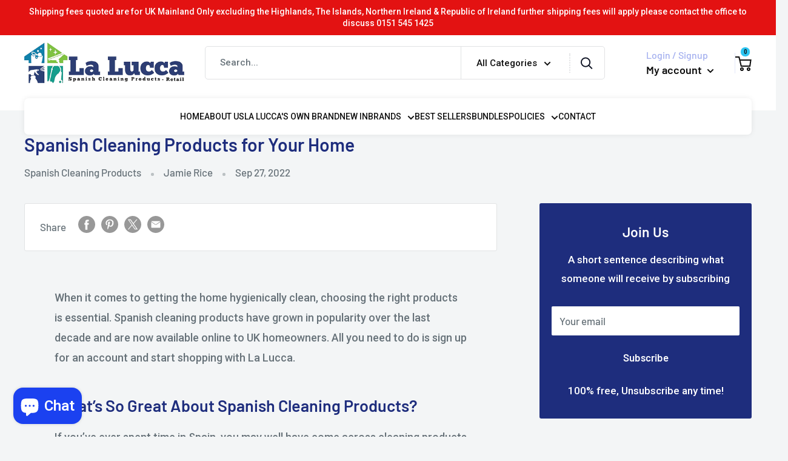

--- FILE ---
content_type: text/html; charset=utf-8
request_url: https://laluccaretail.com/blogs/news/spanish-cleaning-products-for-your-home
body_size: 26993
content:
<!doctype html>

<html class="no-js" lang="en">
  <head>
    <meta charset="utf-8">
    <meta name="viewport" content="width=device-width, initial-scale=1.0, height=device-height, minimum-scale=1.0, maximum-scale=1.0">
    <meta name="theme-color" content="#1e2d7d">

    <!-- Google Tag Manager -->
    <script>(function(w,d,s,l,i){w[l]=w[l]||[];w[l].push({'gtm.start':
    new Date().getTime(),event:'gtm.js'});var f=d.getElementsByTagName(s)[0],
    j=d.createElement(s),dl=l!='dataLayer'?'&l='+l:'';j.async=true;j.src=
    'https://www.googletagmanager.com/gtm.js?id='+i+dl;f.parentNode.insertBefore(j,f);
    })(window,document,'script','dataLayer','GTM-NHQW6FB6');</script>
    <!-- End Google Tag Manager -->

    <!-- Google tag (gtag.js) -->
<script async src="https://www.googletagmanager.com/gtag/js?id=AW-17603014662">
</script>
<script>
  window.dataLayer = window.dataLayer || [];
  function gtag(){dataLayer.push(arguments);}
  gtag('js', new Date());

  gtag('config', 'AW-17603014662');
</script><title>Spanish Cleaning Products for Your Home
</title><meta name="description" content="When it comes to getting the home hygienically clean, choosing the right products is essential. Spanish cleaning products have grown in popularity over the last decade and are now available online to UK homeowners. All you need to do is sign up for an account and start shopping with La Lucca. What’s So Great About Span"><link rel="canonical" href="https://laluccaretail.com/blogs/news/spanish-cleaning-products-for-your-home"><link rel="preload" as="style" href="//laluccaretail.com/cdn/shop/t/3/assets/theme.css?v=108528501301902317321750160159">
    <link rel="preload" as="script" href="//laluccaretail.com/cdn/shop/t/3/assets/theme.js?v=113682921400883646911750160159">
    <link rel="preconnect" href="https://cdn.shopify.com">
    <link rel="preconnect" href="https://fonts.shopifycdn.com">
    <link rel="dns-prefetch" href="https://productreviews.shopifycdn.com">
    <link rel="dns-prefetch" href="https://ajax.googleapis.com">
    <link rel="dns-prefetch" href="https://maps.googleapis.com">
    <link rel="dns-prefetch" href="https://maps.gstatic.com">

    <meta property="og:type" content="article">
  <meta property="og:title" content="Spanish Cleaning Products for Your Home"><meta property="og:description" content="When it comes to getting the home hygienically clean, choosing the right products is essential. Spanish cleaning products have grown in popularity over the last decade and are now available online to UK homeowners. All you need to do is sign up for an account and start shopping with La Lucca. What’s So Great About Span"><meta property="og:url" content="https://laluccaretail.com/blogs/news/spanish-cleaning-products-for-your-home">
<meta property="og:site_name" content="La Lucca Retail"><meta name="twitter:card" content="summary"><meta name="twitter:title" content="Spanish Cleaning Products for Your Home">
  <meta name="twitter:description" content="When it comes to getting the home hygienically clean, choosing the right products is essential. Spanish cleaning products have grown in popularity over the last decade and are now available online to UK homeowners. All you need to do is sign up for an account and start shopping with La Lucca. What’s So Great About Spanish Cleaning Products? If you’ve ever spent time in Spain, you may well have come across cleaning products from well-known brands such as Asevi and 3 Witches. Many people who visit the country regularly stock up on Spanish cleaning products for the home and bring them back to the UK. Let’s take Spanish floor cleaners as an example. These products not only get surfaces hygienically clean, but they also smell fantastic as well. There’s a huge range of different brands to choose from and fans">
    <link rel="preload" href="//laluccaretail.com/cdn/fonts/barlow/barlow_n6.329f582a81f63f125e63c20a5a80ae9477df68e1.woff2" as="font" type="font/woff2" crossorigin><link rel="preload" href="//laluccaretail.com/cdn/fonts/barlow/barlow_n5.a193a1990790eba0cc5cca569d23799830e90f07.woff2" as="font" type="font/woff2" crossorigin><style>
  @font-face {
  font-family: Barlow;
  font-weight: 600;
  font-style: normal;
  font-display: swap;
  src: url("//laluccaretail.com/cdn/fonts/barlow/barlow_n6.329f582a81f63f125e63c20a5a80ae9477df68e1.woff2") format("woff2"),
       url("//laluccaretail.com/cdn/fonts/barlow/barlow_n6.0163402e36247bcb8b02716880d0b39568412e9e.woff") format("woff");
}

  @font-face {
  font-family: Barlow;
  font-weight: 500;
  font-style: normal;
  font-display: swap;
  src: url("//laluccaretail.com/cdn/fonts/barlow/barlow_n5.a193a1990790eba0cc5cca569d23799830e90f07.woff2") format("woff2"),
       url("//laluccaretail.com/cdn/fonts/barlow/barlow_n5.ae31c82169b1dc0715609b8cc6a610b917808358.woff") format("woff");
}

@font-face {
  font-family: Barlow;
  font-weight: 600;
  font-style: normal;
  font-display: swap;
  src: url("//laluccaretail.com/cdn/fonts/barlow/barlow_n6.329f582a81f63f125e63c20a5a80ae9477df68e1.woff2") format("woff2"),
       url("//laluccaretail.com/cdn/fonts/barlow/barlow_n6.0163402e36247bcb8b02716880d0b39568412e9e.woff") format("woff");
}

@font-face {
  font-family: Barlow;
  font-weight: 600;
  font-style: italic;
  font-display: swap;
  src: url("//laluccaretail.com/cdn/fonts/barlow/barlow_i6.5a22bd20fb27bad4d7674cc6e666fb9c77d813bb.woff2") format("woff2"),
       url("//laluccaretail.com/cdn/fonts/barlow/barlow_i6.1c8787fcb59f3add01a87f21b38c7ef797e3b3a1.woff") format("woff");
}


  @font-face {
  font-family: Barlow;
  font-weight: 700;
  font-style: normal;
  font-display: swap;
  src: url("//laluccaretail.com/cdn/fonts/barlow/barlow_n7.691d1d11f150e857dcbc1c10ef03d825bc378d81.woff2") format("woff2"),
       url("//laluccaretail.com/cdn/fonts/barlow/barlow_n7.4fdbb1cb7da0e2c2f88492243ffa2b4f91924840.woff") format("woff");
}

  @font-face {
  font-family: Barlow;
  font-weight: 500;
  font-style: italic;
  font-display: swap;
  src: url("//laluccaretail.com/cdn/fonts/barlow/barlow_i5.714d58286997b65cd479af615cfa9bb0a117a573.woff2") format("woff2"),
       url("//laluccaretail.com/cdn/fonts/barlow/barlow_i5.0120f77e6447d3b5df4bbec8ad8c2d029d87fb21.woff") format("woff");
}

  @font-face {
  font-family: Barlow;
  font-weight: 700;
  font-style: italic;
  font-display: swap;
  src: url("//laluccaretail.com/cdn/fonts/barlow/barlow_i7.50e19d6cc2ba5146fa437a5a7443c76d5d730103.woff2") format("woff2"),
       url("//laluccaretail.com/cdn/fonts/barlow/barlow_i7.47e9f98f1b094d912e6fd631cc3fe93d9f40964f.woff") format("woff");
}


  :root {
    --default-text-font-size : 15px;
    --base-text-font-size    : 17px;
    --heading-font-family    : Barlow, sans-serif;
    --heading-font-weight    : 600;
    --heading-font-style     : normal;
    --text-font-family       : Barlow, sans-serif;
    --text-font-weight       : 500;
    --text-font-style        : normal;
    --text-font-bolder-weight: 600;
    --text-link-decoration   : underline;

    --text-color               : #677279;
    --text-color-rgb           : 103, 114, 121;
    --heading-color            : #1e2d7d;
    --border-color             : #e1e3e4;
    --border-color-rgb         : 225, 227, 228;
    --form-border-color        : #d4d6d8;
    --accent-color             : #1e2d7d;
    --accent-color-rgb         : 30, 45, 125;
    --link-color               : #1e2d7d;
    --link-color-hover         : #0f173f;
    --background               : #f3f5f6;
    --secondary-background     : #ffffff;
    --secondary-background-rgb : 255, 255, 255;
    --accent-background        : rgba(30, 45, 125, 0.08);

    --input-background: #ffffff;

    --error-color       : #ff0000;
    --error-background  : rgba(255, 0, 0, 0.07);
    --success-color     : #00aa00;
    --success-background: rgba(0, 170, 0, 0.11);

    --primary-button-background      : #1e2d7d;
    --primary-button-background-rgb  : 30, 45, 125;
    --primary-button-text-color      : #ffffff;
    --secondary-button-background    : #1e2d7d;
    --secondary-button-background-rgb: 30, 45, 125;
    --secondary-button-text-color    : #ffffff;

    --header-background      : #ffffff;
    --header-text-color      : #0e0e0e;
    --header-light-text-color: #a3afef;
    --header-border-color    : rgba(163, 175, 239, 0.3);
    --header-accent-color    : #1e2d7d;

    --footer-background-color:    #f3f5f6;
    --footer-heading-text-color:  #1e2d7d;
    --footer-body-text-color:     #677279;
    --footer-body-text-color-rgb: 103, 114, 121;
    --footer-accent-color:        #00badb;
    --footer-accent-color-rgb:    0, 186, 219;
    --footer-border:              1px solid var(--border-color);
    
    --flickity-arrow-color: #abb1b4;--product-on-sale-accent           : #ee0000;
    --product-on-sale-accent-rgb       : 238, 0, 0;
    --product-on-sale-color            : #ffffff;
    --product-in-stock-color           : #008a00;
    --product-low-stock-color          : #ee0000;
    --product-sold-out-color           : #8a9297;
    --product-custom-label-1-background: #008a00;
    --product-custom-label-1-color     : #ffffff;
    --product-custom-label-2-background: #00a500;
    --product-custom-label-2-color     : #ffffff;
    --product-review-star-color        : #ffbd00;

    --mobile-container-gutter : 20px;
    --desktop-container-gutter: 40px;

    /* Shopify related variables */
    --payment-terms-background-color: #f3f5f6;
  }
</style>

<script>
  // IE11 does not have support for CSS variables, so we have to polyfill them
  if (!(((window || {}).CSS || {}).supports && window.CSS.supports('(--a: 0)'))) {
    const script = document.createElement('script');
    script.type = 'text/javascript';
    script.src = 'https://cdn.jsdelivr.net/npm/css-vars-ponyfill@2';
    script.onload = function() {
      cssVars({});
    };

    document.getElementsByTagName('head')[0].appendChild(script);
  }
</script>


    <script>window.performance && window.performance.mark && window.performance.mark('shopify.content_for_header.start');</script><meta name="facebook-domain-verification" content="72e0nj24tvwnxgmobq1i58vimi807z">
<meta name="google-site-verification" content="Tzmg15Xh6aPLW88xM8MuGRnw5M_9U7b7FiDd_9W3-K0">
<meta id="shopify-digital-wallet" name="shopify-digital-wallet" content="/54913925350/digital_wallets/dialog">
<link rel="alternate" type="application/atom+xml" title="Feed" href="/blogs/news.atom" />
<script async="async" src="/checkouts/internal/preloads.js?locale=en-GB"></script>
<script id="shopify-features" type="application/json">{"accessToken":"35ce2150f1a735ad10bf126923bf565c","betas":["rich-media-storefront-analytics"],"domain":"laluccaretail.com","predictiveSearch":true,"shopId":54913925350,"locale":"en"}</script>
<script>var Shopify = Shopify || {};
Shopify.shop = "la-lucca-retail.myshopify.com";
Shopify.locale = "en";
Shopify.currency = {"active":"GBP","rate":"1.0"};
Shopify.country = "GB";
Shopify.theme = {"name":"Warehouse - Development","id":180825588087,"schema_name":"Warehouse","schema_version":"2.5.3","theme_store_id":871,"role":"main"};
Shopify.theme.handle = "null";
Shopify.theme.style = {"id":null,"handle":null};
Shopify.cdnHost = "laluccaretail.com/cdn";
Shopify.routes = Shopify.routes || {};
Shopify.routes.root = "/";</script>
<script type="module">!function(o){(o.Shopify=o.Shopify||{}).modules=!0}(window);</script>
<script>!function(o){function n(){var o=[];function n(){o.push(Array.prototype.slice.apply(arguments))}return n.q=o,n}var t=o.Shopify=o.Shopify||{};t.loadFeatures=n(),t.autoloadFeatures=n()}(window);</script>
<script id="shop-js-analytics" type="application/json">{"pageType":"article"}</script>
<script defer="defer" async type="module" src="//laluccaretail.com/cdn/shopifycloud/shop-js/modules/v2/client.init-shop-cart-sync_BT-GjEfc.en.esm.js"></script>
<script defer="defer" async type="module" src="//laluccaretail.com/cdn/shopifycloud/shop-js/modules/v2/chunk.common_D58fp_Oc.esm.js"></script>
<script defer="defer" async type="module" src="//laluccaretail.com/cdn/shopifycloud/shop-js/modules/v2/chunk.modal_xMitdFEc.esm.js"></script>
<script type="module">
  await import("//laluccaretail.com/cdn/shopifycloud/shop-js/modules/v2/client.init-shop-cart-sync_BT-GjEfc.en.esm.js");
await import("//laluccaretail.com/cdn/shopifycloud/shop-js/modules/v2/chunk.common_D58fp_Oc.esm.js");
await import("//laluccaretail.com/cdn/shopifycloud/shop-js/modules/v2/chunk.modal_xMitdFEc.esm.js");

  window.Shopify.SignInWithShop?.initShopCartSync?.({"fedCMEnabled":true,"windoidEnabled":true});

</script>
<script>(function() {
  var isLoaded = false;
  function asyncLoad() {
    if (isLoaded) return;
    isLoaded = true;
    var urls = ["https:\/\/s3-us-west-2.amazonaws.com\/da-restock\/da-restock.js?shop=la-lucca-retail.myshopify.com"];
    for (var i = 0; i < urls.length; i++) {
      var s = document.createElement('script');
      s.type = 'text/javascript';
      s.async = true;
      s.src = urls[i];
      var x = document.getElementsByTagName('script')[0];
      x.parentNode.insertBefore(s, x);
    }
  };
  if(window.attachEvent) {
    window.attachEvent('onload', asyncLoad);
  } else {
    window.addEventListener('load', asyncLoad, false);
  }
})();</script>
<script id="__st">var __st={"a":54913925350,"offset":0,"reqid":"37e8a66a-e73d-4936-aec2-ac54296af05d-1769464348","pageurl":"laluccaretail.com\/blogs\/news\/spanish-cleaning-products-for-your-home","s":"articles-587653939430","u":"7ea62af78d65","p":"article","rtyp":"article","rid":587653939430};</script>
<script>window.ShopifyPaypalV4VisibilityTracking = true;</script>
<script id="captcha-bootstrap">!function(){'use strict';const t='contact',e='account',n='new_comment',o=[[t,t],['blogs',n],['comments',n],[t,'customer']],c=[[e,'customer_login'],[e,'guest_login'],[e,'recover_customer_password'],[e,'create_customer']],r=t=>t.map((([t,e])=>`form[action*='/${t}']:not([data-nocaptcha='true']) input[name='form_type'][value='${e}']`)).join(','),a=t=>()=>t?[...document.querySelectorAll(t)].map((t=>t.form)):[];function s(){const t=[...o],e=r(t);return a(e)}const i='password',u='form_key',d=['recaptcha-v3-token','g-recaptcha-response','h-captcha-response',i],f=()=>{try{return window.sessionStorage}catch{return}},m='__shopify_v',_=t=>t.elements[u];function p(t,e,n=!1){try{const o=window.sessionStorage,c=JSON.parse(o.getItem(e)),{data:r}=function(t){const{data:e,action:n}=t;return t[m]||n?{data:e,action:n}:{data:t,action:n}}(c);for(const[e,n]of Object.entries(r))t.elements[e]&&(t.elements[e].value=n);n&&o.removeItem(e)}catch(o){console.error('form repopulation failed',{error:o})}}const l='form_type',E='cptcha';function T(t){t.dataset[E]=!0}const w=window,h=w.document,L='Shopify',v='ce_forms',y='captcha';let A=!1;((t,e)=>{const n=(g='f06e6c50-85a8-45c8-87d0-21a2b65856fe',I='https://cdn.shopify.com/shopifycloud/storefront-forms-hcaptcha/ce_storefront_forms_captcha_hcaptcha.v1.5.2.iife.js',D={infoText:'Protected by hCaptcha',privacyText:'Privacy',termsText:'Terms'},(t,e,n)=>{const o=w[L][v],c=o.bindForm;if(c)return c(t,g,e,D).then(n);var r;o.q.push([[t,g,e,D],n]),r=I,A||(h.body.append(Object.assign(h.createElement('script'),{id:'captcha-provider',async:!0,src:r})),A=!0)});var g,I,D;w[L]=w[L]||{},w[L][v]=w[L][v]||{},w[L][v].q=[],w[L][y]=w[L][y]||{},w[L][y].protect=function(t,e){n(t,void 0,e),T(t)},Object.freeze(w[L][y]),function(t,e,n,w,h,L){const[v,y,A,g]=function(t,e,n){const i=e?o:[],u=t?c:[],d=[...i,...u],f=r(d),m=r(i),_=r(d.filter((([t,e])=>n.includes(e))));return[a(f),a(m),a(_),s()]}(w,h,L),I=t=>{const e=t.target;return e instanceof HTMLFormElement?e:e&&e.form},D=t=>v().includes(t);t.addEventListener('submit',(t=>{const e=I(t);if(!e)return;const n=D(e)&&!e.dataset.hcaptchaBound&&!e.dataset.recaptchaBound,o=_(e),c=g().includes(e)&&(!o||!o.value);(n||c)&&t.preventDefault(),c&&!n&&(function(t){try{if(!f())return;!function(t){const e=f();if(!e)return;const n=_(t);if(!n)return;const o=n.value;o&&e.removeItem(o)}(t);const e=Array.from(Array(32),(()=>Math.random().toString(36)[2])).join('');!function(t,e){_(t)||t.append(Object.assign(document.createElement('input'),{type:'hidden',name:u})),t.elements[u].value=e}(t,e),function(t,e){const n=f();if(!n)return;const o=[...t.querySelectorAll(`input[type='${i}']`)].map((({name:t})=>t)),c=[...d,...o],r={};for(const[a,s]of new FormData(t).entries())c.includes(a)||(r[a]=s);n.setItem(e,JSON.stringify({[m]:1,action:t.action,data:r}))}(t,e)}catch(e){console.error('failed to persist form',e)}}(e),e.submit())}));const S=(t,e)=>{t&&!t.dataset[E]&&(n(t,e.some((e=>e===t))),T(t))};for(const o of['focusin','change'])t.addEventListener(o,(t=>{const e=I(t);D(e)&&S(e,y())}));const B=e.get('form_key'),M=e.get(l),P=B&&M;t.addEventListener('DOMContentLoaded',(()=>{const t=y();if(P)for(const e of t)e.elements[l].value===M&&p(e,B);[...new Set([...A(),...v().filter((t=>'true'===t.dataset.shopifyCaptcha))])].forEach((e=>S(e,t)))}))}(h,new URLSearchParams(w.location.search),n,t,e,['guest_login'])})(!0,!0)}();</script>
<script integrity="sha256-4kQ18oKyAcykRKYeNunJcIwy7WH5gtpwJnB7kiuLZ1E=" data-source-attribution="shopify.loadfeatures" defer="defer" src="//laluccaretail.com/cdn/shopifycloud/storefront/assets/storefront/load_feature-a0a9edcb.js" crossorigin="anonymous"></script>
<script data-source-attribution="shopify.dynamic_checkout.dynamic.init">var Shopify=Shopify||{};Shopify.PaymentButton=Shopify.PaymentButton||{isStorefrontPortableWallets:!0,init:function(){window.Shopify.PaymentButton.init=function(){};var t=document.createElement("script");t.src="https://laluccaretail.com/cdn/shopifycloud/portable-wallets/latest/portable-wallets.en.js",t.type="module",document.head.appendChild(t)}};
</script>
<script data-source-attribution="shopify.dynamic_checkout.buyer_consent">
  function portableWalletsHideBuyerConsent(e){var t=document.getElementById("shopify-buyer-consent"),n=document.getElementById("shopify-subscription-policy-button");t&&n&&(t.classList.add("hidden"),t.setAttribute("aria-hidden","true"),n.removeEventListener("click",e))}function portableWalletsShowBuyerConsent(e){var t=document.getElementById("shopify-buyer-consent"),n=document.getElementById("shopify-subscription-policy-button");t&&n&&(t.classList.remove("hidden"),t.removeAttribute("aria-hidden"),n.addEventListener("click",e))}window.Shopify?.PaymentButton&&(window.Shopify.PaymentButton.hideBuyerConsent=portableWalletsHideBuyerConsent,window.Shopify.PaymentButton.showBuyerConsent=portableWalletsShowBuyerConsent);
</script>
<script data-source-attribution="shopify.dynamic_checkout.cart.bootstrap">document.addEventListener("DOMContentLoaded",(function(){function t(){return document.querySelector("shopify-accelerated-checkout-cart, shopify-accelerated-checkout")}if(t())Shopify.PaymentButton.init();else{new MutationObserver((function(e,n){t()&&(Shopify.PaymentButton.init(),n.disconnect())})).observe(document.body,{childList:!0,subtree:!0})}}));
</script>

<script>window.performance && window.performance.mark && window.performance.mark('shopify.content_for_header.end');</script>

    <link rel="preconnect" href="https://fonts.googleapis.com">
    <link rel="preconnect" href="https://fonts.gstatic.com" crossorigin>
    <link href="https://fonts.googleapis.com/css2?family=Montserrat:ital,wght@0,100..900;1,100..900&family=Roboto:ital,wght@0,100..900;1,100..900&display=swap" rel="stylesheet">

    <link rel="stylesheet" href="//laluccaretail.com/cdn/shop/t/3/assets/theme.css?v=108528501301902317321750160159">
    <link rel="stylesheet" href="//laluccaretail.com/cdn/shop/t/3/assets/custom.css?v=51553151090706207321756997445">

    
  <script type="application/ld+json">
  {
    "@context": "http://schema.org",
    "@type": "BlogPosting",
    "mainEntityOfPage": "/blogs/news/spanish-cleaning-products-for-your-home",
    "articleSection": "News",
    "keywords": "Spanish Cleaning Products, Spanish Cleaning Products for your home",
    "headline": "Spanish Cleaning Products for Your Home",
    "description": "When it comes to getting the home hygienically clean, choosing the right products is essential. Spanish cleaning products have grown in popularity over the last...",
    "dateCreated": "2022-09-27T13:27:03",
    "datePublished": "2022-09-27T13:27:03",
    "dateModified": "2022-09-27T13:27:03",
    "image": {
      "@type": "ImageObject",
      "url": "https://laluccaretail.com/cdn/shopifycloud/storefront/assets/no-image-2048-a2addb12_1024x.gif",
      "image": "https://laluccaretail.com/cdn/shopifycloud/storefront/assets/no-image-2048-a2addb12_1024x.gif",
      "name": null,
      "width": "1024",
      "height": "1024"
    },
    "author": {
      "@type": "Person",
      "name": " ",
      "givenName": null,
      "familyName": null
    },
    "publisher": {
      "@type": "Organization",
      "name": "La Lucca Retail"
    },
    "commentCount": 0,
    "comment": []
  }
  </script>



  <script type="application/ld+json">
  {
    "@context": "http://schema.org",
    "@type": "BreadcrumbList",
  "itemListElement": [{
      "@type": "ListItem",
      "position": 1,
      "name": "Home",
      "item": "https://laluccaretail.com"
    },{
          "@type": "ListItem",
          "position": 2,
          "name": "News",
          "item": "https://laluccaretail.com/blogs/news"
        }, {
          "@type": "ListItem",
          "position": 3,
          "name": "News",
          "item": "https://laluccaretail.com/blogs/news/spanish-cleaning-products-for-your-home"
        }]
  }
  </script>


    <script>
      // This allows to expose several variables to the global scope, to be used in scripts
      window.theme = {
        pageType: "article",
        cartCount: 0,
        moneyFormat: "£{{amount}}",
        moneyWithCurrencyFormat: "£{{amount}} GBP",
        currencyCodeEnabled: false,
        showDiscount: true,
        discountMode: "saving",
        searchMode: "product,article",
        searchUnavailableProducts: "last",
        cartType: "drawer"
      };

      window.routes = {
        rootUrl: "\/",
        rootUrlWithoutSlash: '',
        cartUrl: "\/cart",
        cartAddUrl: "\/cart\/add",
        cartChangeUrl: "\/cart\/change",
        searchUrl: "\/search",
        productRecommendationsUrl: "\/recommendations\/products"
      };

      window.languages = {
        productRegularPrice: "Regular price",
        productSalePrice: "Sale price",
        collectionOnSaleLabel: "Save {{savings}}",
        productFormUnavailable: "Unavailable",
        productFormAddToCart: "Add to cart",
        productFormSoldOut: "Sold out",
        productAdded: "Product has been added to your cart",
        productAddedShort: "Added!",
        shippingEstimatorNoResults: "No shipping could be found for your address.",
        shippingEstimatorOneResult: "There is one shipping rate for your address:",
        shippingEstimatorMultipleResults: "There are {{count}} shipping rates for your address:",
        shippingEstimatorErrors: "There are some errors:"
      };

      window.lazySizesConfig = {
        loadHidden: false,
        hFac: 0.8,
        expFactor: 3,
        customMedia: {
          '--phone': '(max-width: 640px)',
          '--tablet': '(min-width: 641px) and (max-width: 1023px)',
          '--lap': '(min-width: 1024px)'
        }
      };

      document.documentElement.className = document.documentElement.className.replace('no-js', 'js');
    </script><script src="//laluccaretail.com/cdn/shop/t/3/assets/theme.js?v=113682921400883646911750160159" defer></script><script>
        (function () {
          window.onpageshow = function() {
            // We force re-freshing the cart content onpageshow, as most browsers will serve a cache copy when hitting the
            // back button, which cause staled data
            document.documentElement.dispatchEvent(new CustomEvent('cart:refresh', {
              bubbles: true,
              detail: {scrollToTop: false}
            }));
          };
        })();
      </script><!-- BEGIN app block: shopify://apps/uppromote-affiliate/blocks/customer-referral/64c32457-930d-4cb9-9641-e24c0d9cf1f4 --><link rel="preload" href="https://cdn.shopify.com/extensions/019be912-7856-7c1f-9705-c70a8c8d7a8b/app-109/assets/customer-referral.css" as="style" onload="this.onload=null;this.rel='stylesheet'">
<script>
  document.addEventListener("DOMContentLoaded", function () {
    const params = new URLSearchParams(window.location.search);
    if (params.has('sca_ref') || params.has('sca_crp')) {
      document.body.setAttribute('is-affiliate-link', '');
    }
  });
</script>


<!-- END app block --><!-- BEGIN app block: shopify://apps/uppromote-affiliate/blocks/core-script/64c32457-930d-4cb9-9641-e24c0d9cf1f4 --><!-- BEGIN app snippet: core-metafields-setting --><!--suppress ES6ConvertVarToLetConst -->
<script type="application/json" id="core-uppromote-settings">{"app_env":{"env":"production"}}</script>
<script type="application/json" id="core-uppromote-cart">{"note":null,"attributes":{},"original_total_price":0,"total_price":0,"total_discount":0,"total_weight":0.0,"item_count":0,"items":[],"requires_shipping":false,"currency":"GBP","items_subtotal_price":0,"cart_level_discount_applications":[],"checkout_charge_amount":0}</script>
<script id="core-uppromote-quick-store-tracking-vars">
    function getDocumentContext(){const{href:a,hash:b,host:c,hostname:d,origin:e,pathname:f,port:g,protocol:h,search:i}=window.location,j=document.referrer,k=document.characterSet,l=document.title;return{location:{href:a,hash:b,host:c,hostname:d,origin:e,pathname:f,port:g,protocol:h,search:i},referrer:j||document.location.href,characterSet:k,title:l}}function getNavigatorContext(){const{language:a,cookieEnabled:b,languages:c,userAgent:d}=navigator;return{language:a,cookieEnabled:b,languages:c,userAgent:d}}function getWindowContext(){const{innerHeight:a,innerWidth:b,outerHeight:c,outerWidth:d,origin:e,screen:{height:j,width:k},screenX:f,screenY:g,scrollX:h,scrollY:i}=window;return{innerHeight:a,innerWidth:b,outerHeight:c,outerWidth:d,origin:e,screen:{screenHeight:j,screenWidth:k},screenX:f,screenY:g,scrollX:h,scrollY:i,location:getDocumentContext().location}}function getContext(){return{document:getDocumentContext(),navigator:getNavigatorContext(),window:getWindowContext()}}
    if (window.location.href.includes('?sca_ref=')) {
        localStorage.setItem('__up_lastViewedPageContext', JSON.stringify({
            context: getContext(),
            timestamp: new Date().toISOString(),
        }))
    }
</script>

<script id="core-uppromote-setting-booster">
    var UpPromoteCoreSettings = JSON.parse(document.getElementById('core-uppromote-settings').textContent)
    UpPromoteCoreSettings.currentCart = JSON.parse(document.getElementById('core-uppromote-cart')?.textContent || '{}')
    const idToClean = ['core-uppromote-settings', 'core-uppromote-cart', 'core-uppromote-setting-booster', 'core-uppromote-quick-store-tracking-vars']
    idToClean.forEach(id => {
        document.getElementById(id)?.remove()
    })
</script>
<!-- END app snippet -->


<!-- END app block --><!-- BEGIN app block: shopify://apps/uppromote-affiliate/blocks/message-bar/64c32457-930d-4cb9-9641-e24c0d9cf1f4 -->

<style>
    body {
        transition: padding-top .2s;
    }
    .scaaf-message-bar {
        --primary-text-color: ;
        --secondary-text-color: ;
        --primary-bg-color: ;
        --secondary-bg-color: ;
        --primary-text-size: px;
        --secondary-text-size: px;
        text-align: center;
        display: block;
        width: 100%;
        padding: 10px;
        animation-duration: .5s;
        animation-name: fadeIn;
        position: absolute;
        top: 0;
        left: 0;
        width: 100%;
        z-index: 10;
    }

    .scaaf-message-bar-content {
        margin: 0;
        padding: 0;
    }

    .scaaf-message-bar[data-layout=referring] {
        background-color: var(--primary-bg-color);
        color: var(--primary-text-color);
        font-size: var(--primary-text-size);
    }

    .scaaf-message-bar[data-layout=direct] {
        background-color: var(--secondary-bg-color);
        color: var(--secondary-text-color);
        font-size: var(--secondary-text-size);
    }

</style>

<script type="text/javascript">
    (function() {
        let container, contentContainer
        const settingTag = document.querySelector('script#uppromote-message-bar-setting')

        if (!settingTag || !settingTag.textContent) {
            return
        }

        const setting = JSON.parse(settingTag.textContent)
        if (!setting.referral_enable) {
            return
        }

        const getCookie = (cName) => {
            let name = cName + '='
            let decodedCookie = decodeURIComponent(document.cookie)
            let ca = decodedCookie.split(';')
            for (let i = 0; i < ca.length; i++) {
                let c = ca[i]
                while (c.charAt(0) === ' ') {
                    c = c.substring(1)
                }
                if (c.indexOf(name) === 0) {
                    return c.substring(name.length, c.length)
                }
            }

            return null
        }

        function renderContainer() {
            container = document.createElement('div')
            container.classList.add('scaaf-message-bar')
            contentContainer = document.createElement('p')
            contentContainer.classList.add('scaaf-message-bar-content')
            container.append(contentContainer)
        }

        function calculateLayout() {
            const height = container.scrollHeight

            function onMouseMove() {
                document.body.style.paddingTop = `${height}px`
                document.body.removeEventListener('mousemove', onMouseMove)
                document.body.removeEventListener('touchstart', onMouseMove)
            }

            document.body.addEventListener('mousemove', onMouseMove)
            document.body.addEventListener('touchstart', onMouseMove)
        }

        renderContainer()

        function fillDirectContent() {
            if (!setting.not_referral_enable) {
                return
            }
            container.dataset.layout = 'direct'
            contentContainer.textContent = setting.not_referral_content
            document.body.prepend(container)
            calculateLayout()
        }

        function prepareForReferring() {
            contentContainer.textContent = 'Loading'
            contentContainer.style.visibility = 'hidden'
            document.body.prepend(container)
            calculateLayout()
        }

        function fillReferringContent(aff) {
            container.dataset.layout = 'referring'
            contentContainer.textContent = setting.referral_content
                .replaceAll('{affiliate_name}', aff.name)
                .replaceAll('{company}', aff.company)
                .replaceAll('{affiliate_firstname}', aff.first_name)
                .replaceAll('{personal_detail}', aff.personal_detail)
            contentContainer.style.visibility = 'visible'
        }

        function safeJsonParse (str) {
            if (!str) return null;
            try {
                return JSON.parse(str);
            } catch {
                return null;
            }
        }

        function renderFromCookie(affiliateID) {
            if (!affiliateID) {
                fillDirectContent()
                return
            }

            prepareForReferring()

            let info
            const raw = getCookie('_up_a_info')

            try {
                if (raw) {
                    info = safeJsonParse(raw)
                }
            } catch {
                console.warn('Affiliate info (_up_a_info) is invalid JSON', raw)
                fillDirectContent()
                return
            }

            if (!info) {
                fillDirectContent()
                return
            }

            const aff = {
                company: info.company || '',
                name: (info.first_name || '') + ' ' + (info.last_name || ''),
                first_name: info.first_name || '',
                personal_detail: getCookie('scaaf_pd') || ''
            }

            fillReferringContent(aff)
        }

        function paintMessageBar() {
            if (!document.body) {
                return requestAnimationFrame(paintMessageBar)
            }

            const urlParams = new URLSearchParams(window.location.search)
            const scaRef = urlParams.get("sca_ref")
            const urlAffiliateID = scaRef ? scaRef.split('.')[0] + '' : null
            const cookieAffiliateID = getCookie('up_uppromote_aid')
            const isReferralLink = !!scaRef

            if (!isReferralLink) {
                if (cookieAffiliateID) {
                    renderFromCookie(cookieAffiliateID)
                    return
                }
                fillDirectContent()
                return
            }

            if (cookieAffiliateID === urlAffiliateID) {
                renderFromCookie(cookieAffiliateID)
                return
            }

            const lastClick = Number(getCookie('up_uppromote_lc') || 0)
            const diffMinuteFromNow = (Date.now() - lastClick) / (60 * 1000)
            if (diffMinuteFromNow <= 1) {
                renderFromCookie(cookieAffiliateID)
                return
            }

            let waited = 0
            const MAX_WAIT = 5000
            const INTERVAL = 300

            const timer = setInterval(() => {
                const newCookieID = getCookie('up_uppromote_aid')
                const isStillThatAffiliate = newCookieID === urlAffiliateID
                const isReceived = localStorage.getItem('up_uppromote_received') === '1'
                let isLoadedAffiliateInfoDone = !!safeJsonParse(getCookie('_up_a_info'))

                if (isReceived && isStillThatAffiliate && isLoadedAffiliateInfoDone) {
                    clearInterval(timer)
                    renderFromCookie(newCookieID)
                    return
                }

                waited += INTERVAL
                if (waited >= MAX_WAIT) {
                    clearInterval(timer)
                    fillDirectContent()
                }
            }, INTERVAL)
        }

        requestAnimationFrame(paintMessageBar)
    })()
</script>


<!-- END app block --><script src="https://cdn.shopify.com/extensions/019be912-7856-7c1f-9705-c70a8c8d7a8b/app-109/assets/customer-referral.js" type="text/javascript" defer="defer"></script>
<script src="https://cdn.shopify.com/extensions/019be912-7856-7c1f-9705-c70a8c8d7a8b/app-109/assets/core.min.js" type="text/javascript" defer="defer"></script>
<script src="https://cdn.shopify.com/extensions/e8878072-2f6b-4e89-8082-94b04320908d/inbox-1254/assets/inbox-chat-loader.js" type="text/javascript" defer="defer"></script>
<link href="https://monorail-edge.shopifysvc.com" rel="dns-prefetch">
<script>(function(){if ("sendBeacon" in navigator && "performance" in window) {try {var session_token_from_headers = performance.getEntriesByType('navigation')[0].serverTiming.find(x => x.name == '_s').description;} catch {var session_token_from_headers = undefined;}var session_cookie_matches = document.cookie.match(/_shopify_s=([^;]*)/);var session_token_from_cookie = session_cookie_matches && session_cookie_matches.length === 2 ? session_cookie_matches[1] : "";var session_token = session_token_from_headers || session_token_from_cookie || "";function handle_abandonment_event(e) {var entries = performance.getEntries().filter(function(entry) {return /monorail-edge.shopifysvc.com/.test(entry.name);});if (!window.abandonment_tracked && entries.length === 0) {window.abandonment_tracked = true;var currentMs = Date.now();var navigation_start = performance.timing.navigationStart;var payload = {shop_id: 54913925350,url: window.location.href,navigation_start,duration: currentMs - navigation_start,session_token,page_type: "article"};window.navigator.sendBeacon("https://monorail-edge.shopifysvc.com/v1/produce", JSON.stringify({schema_id: "online_store_buyer_site_abandonment/1.1",payload: payload,metadata: {event_created_at_ms: currentMs,event_sent_at_ms: currentMs}}));}}window.addEventListener('pagehide', handle_abandonment_event);}}());</script>
<script id="web-pixels-manager-setup">(function e(e,d,r,n,o){if(void 0===o&&(o={}),!Boolean(null===(a=null===(i=window.Shopify)||void 0===i?void 0:i.analytics)||void 0===a?void 0:a.replayQueue)){var i,a;window.Shopify=window.Shopify||{};var t=window.Shopify;t.analytics=t.analytics||{};var s=t.analytics;s.replayQueue=[],s.publish=function(e,d,r){return s.replayQueue.push([e,d,r]),!0};try{self.performance.mark("wpm:start")}catch(e){}var l=function(){var e={modern:/Edge?\/(1{2}[4-9]|1[2-9]\d|[2-9]\d{2}|\d{4,})\.\d+(\.\d+|)|Firefox\/(1{2}[4-9]|1[2-9]\d|[2-9]\d{2}|\d{4,})\.\d+(\.\d+|)|Chrom(ium|e)\/(9{2}|\d{3,})\.\d+(\.\d+|)|(Maci|X1{2}).+ Version\/(15\.\d+|(1[6-9]|[2-9]\d|\d{3,})\.\d+)([,.]\d+|)( \(\w+\)|)( Mobile\/\w+|) Safari\/|Chrome.+OPR\/(9{2}|\d{3,})\.\d+\.\d+|(CPU[ +]OS|iPhone[ +]OS|CPU[ +]iPhone|CPU IPhone OS|CPU iPad OS)[ +]+(15[._]\d+|(1[6-9]|[2-9]\d|\d{3,})[._]\d+)([._]\d+|)|Android:?[ /-](13[3-9]|1[4-9]\d|[2-9]\d{2}|\d{4,})(\.\d+|)(\.\d+|)|Android.+Firefox\/(13[5-9]|1[4-9]\d|[2-9]\d{2}|\d{4,})\.\d+(\.\d+|)|Android.+Chrom(ium|e)\/(13[3-9]|1[4-9]\d|[2-9]\d{2}|\d{4,})\.\d+(\.\d+|)|SamsungBrowser\/([2-9]\d|\d{3,})\.\d+/,legacy:/Edge?\/(1[6-9]|[2-9]\d|\d{3,})\.\d+(\.\d+|)|Firefox\/(5[4-9]|[6-9]\d|\d{3,})\.\d+(\.\d+|)|Chrom(ium|e)\/(5[1-9]|[6-9]\d|\d{3,})\.\d+(\.\d+|)([\d.]+$|.*Safari\/(?![\d.]+ Edge\/[\d.]+$))|(Maci|X1{2}).+ Version\/(10\.\d+|(1[1-9]|[2-9]\d|\d{3,})\.\d+)([,.]\d+|)( \(\w+\)|)( Mobile\/\w+|) Safari\/|Chrome.+OPR\/(3[89]|[4-9]\d|\d{3,})\.\d+\.\d+|(CPU[ +]OS|iPhone[ +]OS|CPU[ +]iPhone|CPU IPhone OS|CPU iPad OS)[ +]+(10[._]\d+|(1[1-9]|[2-9]\d|\d{3,})[._]\d+)([._]\d+|)|Android:?[ /-](13[3-9]|1[4-9]\d|[2-9]\d{2}|\d{4,})(\.\d+|)(\.\d+|)|Mobile Safari.+OPR\/([89]\d|\d{3,})\.\d+\.\d+|Android.+Firefox\/(13[5-9]|1[4-9]\d|[2-9]\d{2}|\d{4,})\.\d+(\.\d+|)|Android.+Chrom(ium|e)\/(13[3-9]|1[4-9]\d|[2-9]\d{2}|\d{4,})\.\d+(\.\d+|)|Android.+(UC? ?Browser|UCWEB|U3)[ /]?(15\.([5-9]|\d{2,})|(1[6-9]|[2-9]\d|\d{3,})\.\d+)\.\d+|SamsungBrowser\/(5\.\d+|([6-9]|\d{2,})\.\d+)|Android.+MQ{2}Browser\/(14(\.(9|\d{2,})|)|(1[5-9]|[2-9]\d|\d{3,})(\.\d+|))(\.\d+|)|K[Aa][Ii]OS\/(3\.\d+|([4-9]|\d{2,})\.\d+)(\.\d+|)/},d=e.modern,r=e.legacy,n=navigator.userAgent;return n.match(d)?"modern":n.match(r)?"legacy":"unknown"}(),u="modern"===l?"modern":"legacy",c=(null!=n?n:{modern:"",legacy:""})[u],f=function(e){return[e.baseUrl,"/wpm","/b",e.hashVersion,"modern"===e.buildTarget?"m":"l",".js"].join("")}({baseUrl:d,hashVersion:r,buildTarget:u}),m=function(e){var d=e.version,r=e.bundleTarget,n=e.surface,o=e.pageUrl,i=e.monorailEndpoint;return{emit:function(e){var a=e.status,t=e.errorMsg,s=(new Date).getTime(),l=JSON.stringify({metadata:{event_sent_at_ms:s},events:[{schema_id:"web_pixels_manager_load/3.1",payload:{version:d,bundle_target:r,page_url:o,status:a,surface:n,error_msg:t},metadata:{event_created_at_ms:s}}]});if(!i)return console&&console.warn&&console.warn("[Web Pixels Manager] No Monorail endpoint provided, skipping logging."),!1;try{return self.navigator.sendBeacon.bind(self.navigator)(i,l)}catch(e){}var u=new XMLHttpRequest;try{return u.open("POST",i,!0),u.setRequestHeader("Content-Type","text/plain"),u.send(l),!0}catch(e){return console&&console.warn&&console.warn("[Web Pixels Manager] Got an unhandled error while logging to Monorail."),!1}}}}({version:r,bundleTarget:l,surface:e.surface,pageUrl:self.location.href,monorailEndpoint:e.monorailEndpoint});try{o.browserTarget=l,function(e){var d=e.src,r=e.async,n=void 0===r||r,o=e.onload,i=e.onerror,a=e.sri,t=e.scriptDataAttributes,s=void 0===t?{}:t,l=document.createElement("script"),u=document.querySelector("head"),c=document.querySelector("body");if(l.async=n,l.src=d,a&&(l.integrity=a,l.crossOrigin="anonymous"),s)for(var f in s)if(Object.prototype.hasOwnProperty.call(s,f))try{l.dataset[f]=s[f]}catch(e){}if(o&&l.addEventListener("load",o),i&&l.addEventListener("error",i),u)u.appendChild(l);else{if(!c)throw new Error("Did not find a head or body element to append the script");c.appendChild(l)}}({src:f,async:!0,onload:function(){if(!function(){var e,d;return Boolean(null===(d=null===(e=window.Shopify)||void 0===e?void 0:e.analytics)||void 0===d?void 0:d.initialized)}()){var d=window.webPixelsManager.init(e)||void 0;if(d){var r=window.Shopify.analytics;r.replayQueue.forEach((function(e){var r=e[0],n=e[1],o=e[2];d.publishCustomEvent(r,n,o)})),r.replayQueue=[],r.publish=d.publishCustomEvent,r.visitor=d.visitor,r.initialized=!0}}},onerror:function(){return m.emit({status:"failed",errorMsg:"".concat(f," has failed to load")})},sri:function(e){var d=/^sha384-[A-Za-z0-9+/=]+$/;return"string"==typeof e&&d.test(e)}(c)?c:"",scriptDataAttributes:o}),m.emit({status:"loading"})}catch(e){m.emit({status:"failed",errorMsg:(null==e?void 0:e.message)||"Unknown error"})}}})({shopId: 54913925350,storefrontBaseUrl: "https://laluccaretail.com",extensionsBaseUrl: "https://extensions.shopifycdn.com/cdn/shopifycloud/web-pixels-manager",monorailEndpoint: "https://monorail-edge.shopifysvc.com/unstable/produce_batch",surface: "storefront-renderer",enabledBetaFlags: ["2dca8a86"],webPixelsConfigList: [{"id":"3219849591","configuration":"{\"pixelCode\":\"CMP5FD3C77U58IEMS23G\"}","eventPayloadVersion":"v1","runtimeContext":"STRICT","scriptVersion":"22e92c2ad45662f435e4801458fb78cc","type":"APP","apiClientId":4383523,"privacyPurposes":["ANALYTICS","MARKETING","SALE_OF_DATA"],"dataSharingAdjustments":{"protectedCustomerApprovalScopes":["read_customer_address","read_customer_email","read_customer_name","read_customer_personal_data","read_customer_phone"]}},{"id":"2516025719","configuration":"{\"config\":\"{\\\"google_tag_ids\\\":[\\\"G-CT9KW8SHWR\\\",\\\"AW-17603014662\\\",\\\"GT-MR24D3N7\\\"],\\\"target_country\\\":\\\"ZZ\\\",\\\"gtag_events\\\":[{\\\"type\\\":\\\"begin_checkout\\\",\\\"action_label\\\":[\\\"G-CT9KW8SHWR\\\",\\\"AW-17603014662\\\/UKOFCLP5yKYbEIbg4slB\\\"]},{\\\"type\\\":\\\"search\\\",\\\"action_label\\\":[\\\"G-CT9KW8SHWR\\\",\\\"AW-17603014662\\\/CKsWCL_5yKYbEIbg4slB\\\"]},{\\\"type\\\":\\\"view_item\\\",\\\"action_label\\\":[\\\"G-CT9KW8SHWR\\\",\\\"AW-17603014662\\\/3qNBCLz5yKYbEIbg4slB\\\",\\\"MC-CKN50DEK5L\\\"]},{\\\"type\\\":\\\"purchase\\\",\\\"action_label\\\":[\\\"G-CT9KW8SHWR\\\",\\\"AW-17603014662\\\/K1wTCLD5yKYbEIbg4slB\\\",\\\"MC-CKN50DEK5L\\\"]},{\\\"type\\\":\\\"page_view\\\",\\\"action_label\\\":[\\\"G-CT9KW8SHWR\\\",\\\"AW-17603014662\\\/kDl6CLn5yKYbEIbg4slB\\\",\\\"MC-CKN50DEK5L\\\"]},{\\\"type\\\":\\\"add_payment_info\\\",\\\"action_label\\\":[\\\"G-CT9KW8SHWR\\\",\\\"AW-17603014662\\\/6i8fCML5yKYbEIbg4slB\\\"]},{\\\"type\\\":\\\"add_to_cart\\\",\\\"action_label\\\":[\\\"G-CT9KW8SHWR\\\",\\\"AW-17603014662\\\/5AD2CLb5yKYbEIbg4slB\\\"]}],\\\"enable_monitoring_mode\\\":false}\"}","eventPayloadVersion":"v1","runtimeContext":"OPEN","scriptVersion":"b2a88bafab3e21179ed38636efcd8a93","type":"APP","apiClientId":1780363,"privacyPurposes":[],"dataSharingAdjustments":{"protectedCustomerApprovalScopes":["read_customer_address","read_customer_email","read_customer_name","read_customer_personal_data","read_customer_phone"]}},{"id":"2460549495","configuration":"{\"pixel_id\":\"1576041693807291\",\"pixel_type\":\"facebook_pixel\"}","eventPayloadVersion":"v1","runtimeContext":"OPEN","scriptVersion":"ca16bc87fe92b6042fbaa3acc2fbdaa6","type":"APP","apiClientId":2329312,"privacyPurposes":["ANALYTICS","MARKETING","SALE_OF_DATA"],"dataSharingAdjustments":{"protectedCustomerApprovalScopes":["read_customer_address","read_customer_email","read_customer_name","read_customer_personal_data","read_customer_phone"]}},{"id":"257261798","configuration":"{\"shopId\":\"93400\",\"env\":\"production\",\"metaData\":\"[]\"}","eventPayloadVersion":"v1","runtimeContext":"STRICT","scriptVersion":"c5d4d7bbb4a4a4292a8a7b5334af7e3d","type":"APP","apiClientId":2773553,"privacyPurposes":[],"dataSharingAdjustments":{"protectedCustomerApprovalScopes":["read_customer_address","read_customer_email","read_customer_name","read_customer_personal_data","read_customer_phone"]}},{"id":"shopify-app-pixel","configuration":"{}","eventPayloadVersion":"v1","runtimeContext":"STRICT","scriptVersion":"0450","apiClientId":"shopify-pixel","type":"APP","privacyPurposes":["ANALYTICS","MARKETING"]},{"id":"shopify-custom-pixel","eventPayloadVersion":"v1","runtimeContext":"LAX","scriptVersion":"0450","apiClientId":"shopify-pixel","type":"CUSTOM","privacyPurposes":["ANALYTICS","MARKETING"]}],isMerchantRequest: false,initData: {"shop":{"name":"La Lucca Retail","paymentSettings":{"currencyCode":"GBP"},"myshopifyDomain":"la-lucca-retail.myshopify.com","countryCode":"GB","storefrontUrl":"https:\/\/laluccaretail.com"},"customer":null,"cart":null,"checkout":null,"productVariants":[],"purchasingCompany":null},},"https://laluccaretail.com/cdn","fcfee988w5aeb613cpc8e4bc33m6693e112",{"modern":"","legacy":""},{"shopId":"54913925350","storefrontBaseUrl":"https:\/\/laluccaretail.com","extensionBaseUrl":"https:\/\/extensions.shopifycdn.com\/cdn\/shopifycloud\/web-pixels-manager","surface":"storefront-renderer","enabledBetaFlags":"[\"2dca8a86\"]","isMerchantRequest":"false","hashVersion":"fcfee988w5aeb613cpc8e4bc33m6693e112","publish":"custom","events":"[[\"page_viewed\",{}]]"});</script><script>
  window.ShopifyAnalytics = window.ShopifyAnalytics || {};
  window.ShopifyAnalytics.meta = window.ShopifyAnalytics.meta || {};
  window.ShopifyAnalytics.meta.currency = 'GBP';
  var meta = {"page":{"pageType":"article","resourceType":"article","resourceId":587653939430,"requestId":"37e8a66a-e73d-4936-aec2-ac54296af05d-1769464348"}};
  for (var attr in meta) {
    window.ShopifyAnalytics.meta[attr] = meta[attr];
  }
</script>
<script class="analytics">
  (function () {
    var customDocumentWrite = function(content) {
      var jquery = null;

      if (window.jQuery) {
        jquery = window.jQuery;
      } else if (window.Checkout && window.Checkout.$) {
        jquery = window.Checkout.$;
      }

      if (jquery) {
        jquery('body').append(content);
      }
    };

    var hasLoggedConversion = function(token) {
      if (token) {
        return document.cookie.indexOf('loggedConversion=' + token) !== -1;
      }
      return false;
    }

    var setCookieIfConversion = function(token) {
      if (token) {
        var twoMonthsFromNow = new Date(Date.now());
        twoMonthsFromNow.setMonth(twoMonthsFromNow.getMonth() + 2);

        document.cookie = 'loggedConversion=' + token + '; expires=' + twoMonthsFromNow;
      }
    }

    var trekkie = window.ShopifyAnalytics.lib = window.trekkie = window.trekkie || [];
    if (trekkie.integrations) {
      return;
    }
    trekkie.methods = [
      'identify',
      'page',
      'ready',
      'track',
      'trackForm',
      'trackLink'
    ];
    trekkie.factory = function(method) {
      return function() {
        var args = Array.prototype.slice.call(arguments);
        args.unshift(method);
        trekkie.push(args);
        return trekkie;
      };
    };
    for (var i = 0; i < trekkie.methods.length; i++) {
      var key = trekkie.methods[i];
      trekkie[key] = trekkie.factory(key);
    }
    trekkie.load = function(config) {
      trekkie.config = config || {};
      trekkie.config.initialDocumentCookie = document.cookie;
      var first = document.getElementsByTagName('script')[0];
      var script = document.createElement('script');
      script.type = 'text/javascript';
      script.onerror = function(e) {
        var scriptFallback = document.createElement('script');
        scriptFallback.type = 'text/javascript';
        scriptFallback.onerror = function(error) {
                var Monorail = {
      produce: function produce(monorailDomain, schemaId, payload) {
        var currentMs = new Date().getTime();
        var event = {
          schema_id: schemaId,
          payload: payload,
          metadata: {
            event_created_at_ms: currentMs,
            event_sent_at_ms: currentMs
          }
        };
        return Monorail.sendRequest("https://" + monorailDomain + "/v1/produce", JSON.stringify(event));
      },
      sendRequest: function sendRequest(endpointUrl, payload) {
        // Try the sendBeacon API
        if (window && window.navigator && typeof window.navigator.sendBeacon === 'function' && typeof window.Blob === 'function' && !Monorail.isIos12()) {
          var blobData = new window.Blob([payload], {
            type: 'text/plain'
          });

          if (window.navigator.sendBeacon(endpointUrl, blobData)) {
            return true;
          } // sendBeacon was not successful

        } // XHR beacon

        var xhr = new XMLHttpRequest();

        try {
          xhr.open('POST', endpointUrl);
          xhr.setRequestHeader('Content-Type', 'text/plain');
          xhr.send(payload);
        } catch (e) {
          console.log(e);
        }

        return false;
      },
      isIos12: function isIos12() {
        return window.navigator.userAgent.lastIndexOf('iPhone; CPU iPhone OS 12_') !== -1 || window.navigator.userAgent.lastIndexOf('iPad; CPU OS 12_') !== -1;
      }
    };
    Monorail.produce('monorail-edge.shopifysvc.com',
      'trekkie_storefront_load_errors/1.1',
      {shop_id: 54913925350,
      theme_id: 180825588087,
      app_name: "storefront",
      context_url: window.location.href,
      source_url: "//laluccaretail.com/cdn/s/trekkie.storefront.a804e9514e4efded663580eddd6991fcc12b5451.min.js"});

        };
        scriptFallback.async = true;
        scriptFallback.src = '//laluccaretail.com/cdn/s/trekkie.storefront.a804e9514e4efded663580eddd6991fcc12b5451.min.js';
        first.parentNode.insertBefore(scriptFallback, first);
      };
      script.async = true;
      script.src = '//laluccaretail.com/cdn/s/trekkie.storefront.a804e9514e4efded663580eddd6991fcc12b5451.min.js';
      first.parentNode.insertBefore(script, first);
    };
    trekkie.load(
      {"Trekkie":{"appName":"storefront","development":false,"defaultAttributes":{"shopId":54913925350,"isMerchantRequest":null,"themeId":180825588087,"themeCityHash":"13265989252726546239","contentLanguage":"en","currency":"GBP"},"isServerSideCookieWritingEnabled":true,"monorailRegion":"shop_domain","enabledBetaFlags":["65f19447"]},"Session Attribution":{},"S2S":{"facebookCapiEnabled":true,"source":"trekkie-storefront-renderer","apiClientId":580111}}
    );

    var loaded = false;
    trekkie.ready(function() {
      if (loaded) return;
      loaded = true;

      window.ShopifyAnalytics.lib = window.trekkie;

      var originalDocumentWrite = document.write;
      document.write = customDocumentWrite;
      try { window.ShopifyAnalytics.merchantGoogleAnalytics.call(this); } catch(error) {};
      document.write = originalDocumentWrite;

      window.ShopifyAnalytics.lib.page(null,{"pageType":"article","resourceType":"article","resourceId":587653939430,"requestId":"37e8a66a-e73d-4936-aec2-ac54296af05d-1769464348","shopifyEmitted":true});

      var match = window.location.pathname.match(/checkouts\/(.+)\/(thank_you|post_purchase)/)
      var token = match? match[1]: undefined;
      if (!hasLoggedConversion(token)) {
        setCookieIfConversion(token);
        
      }
    });


        var eventsListenerScript = document.createElement('script');
        eventsListenerScript.async = true;
        eventsListenerScript.src = "//laluccaretail.com/cdn/shopifycloud/storefront/assets/shop_events_listener-3da45d37.js";
        document.getElementsByTagName('head')[0].appendChild(eventsListenerScript);

})();</script>
<script
  defer
  src="https://laluccaretail.com/cdn/shopifycloud/perf-kit/shopify-perf-kit-3.0.4.min.js"
  data-application="storefront-renderer"
  data-shop-id="54913925350"
  data-render-region="gcp-us-east1"
  data-page-type="article"
  data-theme-instance-id="180825588087"
  data-theme-name="Warehouse"
  data-theme-version="2.5.3"
  data-monorail-region="shop_domain"
  data-resource-timing-sampling-rate="10"
  data-shs="true"
  data-shs-beacon="true"
  data-shs-export-with-fetch="true"
  data-shs-logs-sample-rate="1"
  data-shs-beacon-endpoint="https://laluccaretail.com/api/collect"
></script>
</head>

  <body class="warehouse--v1 features--animate-zoom template-article " data-instant-intensity="viewport">
<script>window.KlarnaThemeGlobals={};</script>

    <!-- Google Tag Manager (noscript) -->
    <noscript><iframe src="https://www.googletagmanager.com/ns.html?id=GTM-NHQW6FB6"
    height="0" width="0" style="display:none;visibility:hidden"></iframe></noscript>
    <!-- End Google Tag Manager (noscript) --><svg class="visually-hidden">
      <linearGradient id="rating-star-gradient-half">
        <stop offset="50%" stop-color="var(--product-review-star-color)" />
        <stop offset="50%" stop-color="rgba(var(--text-color-rgb), .4)" stop-opacity="0.4" />
      </linearGradient>
    </svg>

    <a href="#main" class="visually-hidden skip-to-content">Skip to content</a>
    <span class="loading-bar"></span>

    <div id="shopify-section-announcement-bar" class="shopify-section"><section data-section-id="announcement-bar" data-section-type="announcement-bar" data-section-settings='{
    "showNewsletter": false
  }'><div class="announcement-bar">
      <div class="container">
        <div class="announcement-bar__inner"><p class="announcement-bar__content announcement-bar__content--center">Shipping fees quoted are for UK Mainland Only excluding the Highlands, The Islands, Northern Ireland &amp; Republic of Ireland further shipping fees will apply please contact the office to discuss 0151 545 1425</p></div>
      </div>
    </div>
  </section>

  <style>
    .announcement-bar {
      background: #e31212;
      color: #ffffff;
    }
  </style>

  <script>document.documentElement.style.removeProperty('--announcement-bar-button-width');document.documentElement.style.setProperty('--announcement-bar-height', document.getElementById('shopify-section-announcement-bar').clientHeight + 'px');
  </script></div>
<div id="shopify-section-popups" class="shopify-section"><div data-section-id="popups" data-section-type="popups"></div>

</div>
<div id="shopify-section-header" class="shopify-section shopify-section__header"><section data-section-id="header" data-section-type="header" data-section-settings='{
  "navigationLayout": "inline",
  "desktopOpenTrigger": "hover",
  "useStickyHeader": true
}'>
  <header class="header header--inline header--search-expanded" role="banner">
    <div class="container">
      <div class="header__inner"><nav class="header__mobile-nav hidden-lap-and-up">
            <button class="header__mobile-nav-toggle icon-state touch-area" data-action="toggle-menu" aria-expanded="false" aria-haspopup="true" aria-controls="mobile-menu" aria-label="Open menu">
              <span class="icon-state__primary"><svg focusable="false" class="icon icon--hamburger-mobile " viewBox="0 0 20 16" role="presentation">
      <path d="M0 14h20v2H0v-2zM0 0h20v2H0V0zm0 7h20v2H0V7z" fill="currentColor" fill-rule="evenodd"></path>
    </svg></span>
              <span class="icon-state__secondary"><svg focusable="false" class="icon icon--close " viewBox="0 0 19 19" role="presentation">
      <path d="M9.1923882 8.39339828l7.7781745-7.7781746 1.4142136 1.41421357-7.7781746 7.77817459 7.7781746 7.77817456L16.9705627 19l-7.7781745-7.7781746L1.41421356 19 0 17.5857864l7.7781746-7.77817456L0 2.02943725 1.41421356.61522369 9.1923882 8.39339828z" fill="currentColor" fill-rule="evenodd"></path>
    </svg></span>
            </button><div id="mobile-menu" class="mobile-menu" aria-hidden="true"><svg focusable="false" class="icon icon--nav-triangle-borderless " viewBox="0 0 20 9" role="presentation">
      <path d="M.47108938 9c.2694725-.26871321.57077721-.56867841.90388257-.89986354C3.12384116 6.36134886 5.74788116 3.76338565 9.2467995.30653888c.4145057-.4095171 1.0844277-.40860098 1.4977971.00205122L19.4935156 9H.47108938z" fill="#ffffff"></path>
    </svg><div class="mobile-menu__inner">
    <div class="mobile-menu__panel">
      <div class="mobile-menu__section">
        <ul class="mobile-menu__nav" data-type="menu" role="list"><li class="mobile-menu__nav-item"><a href="/" class="mobile-menu__nav-link" data-type="menuitem">Home</a></li><li class="mobile-menu__nav-item"><a href="/pages/about-us" class="mobile-menu__nav-link" data-type="menuitem">About Us</a></li><li class="mobile-menu__nav-item"><a href="https://laluccaretail.com/collections/la-luccas-own-brand" class="mobile-menu__nav-link" data-type="menuitem">La Lucca's Own Brand</a></li><li class="mobile-menu__nav-item"><a href="/collections/new-in" class="mobile-menu__nav-link" data-type="menuitem">New In</a></li><li class="mobile-menu__nav-item"><button class="mobile-menu__nav-link" data-type="menuitem" aria-haspopup="true" aria-expanded="false" aria-controls="mobile-panel-4" data-action="open-panel">Brands<svg focusable="false" class="icon icon--arrow-right " viewBox="0 0 8 12" role="presentation">
      <path stroke="currentColor" stroke-width="2" d="M2 2l4 4-4 4" fill="none" stroke-linecap="square"></path>
    </svg></button></li><li class="mobile-menu__nav-item"><a href="/collections/best-sellers" class="mobile-menu__nav-link" data-type="menuitem">Best Sellers</a></li><li class="mobile-menu__nav-item"><a href="/collections/bundles" class="mobile-menu__nav-link" data-type="menuitem"> Bundles</a></li><li class="mobile-menu__nav-item"><button class="mobile-menu__nav-link" data-type="menuitem" aria-haspopup="true" aria-expanded="false" aria-controls="mobile-panel-7" data-action="open-panel">Policies<svg focusable="false" class="icon icon--arrow-right " viewBox="0 0 8 12" role="presentation">
      <path stroke="currentColor" stroke-width="2" d="M2 2l4 4-4 4" fill="none" stroke-linecap="square"></path>
    </svg></button></li><li class="mobile-menu__nav-item"><a href="/pages/contact" class="mobile-menu__nav-link" data-type="menuitem">Contact</a></li></ul>
      </div><div class="mobile-menu__section mobile-menu__section--loose">
          <p class="mobile-menu__section-title heading h5">Follow Us</p><ul class="social-media__item-list social-media__item-list--stack list--unstyled" role="list">
    <li class="social-media__item social-media__item--facebook">
      <a href="https://#" target="_blank" rel="noopener" aria-label="Follow us on Facebook"><svg xmlns="http://www.w3.org/2000/svg" version="1.1" viewBox="0 0 24 24">
      <g>
        <g id="Capa_1">
          <path class="cls-1" d="M12,0C5.4,0,0,5.4,0,12s5.4,12,12,12,12-5.4,12-12S18.6,0,12,0ZM15,12.4h-2v7h-2.9v-7h-1.4v-2.5h1.4v-1.6c0-1.1.5-2.9,2.9-2.9h2.1v2.4h-1.6c-.3,0-.6.1-.6.7v1.4h2.2l-.3,2.5Z"/>
        </g>
      </g>
    </svg>Facebook</a>
    </li>

    
<li class="social-media__item social-media__item--twitter">
      <a href="https://#" target="_blank" rel="noopener" aria-label="Follow us on Twitter"><svg xmlns="http://www.w3.org/2000/svg" version="1.1" viewBox="0 0 24 24">
      <g>
        <g id="Capa_1">
          <g>
            <polygon class="cls-1" points="6.8 5.9 15.4 18.2 17.2 18.2 8.6 5.9 6.8 5.9"/>
            <path class="cls-1" d="M12,0C5.4,0,0,5.4,0,12s5.4,12,12,12,12-5.4,12-12S18.6,0,12,0ZM14.8,19l-3.8-5.5-4.7,5.5h-1.2l5.4-6.3-5.4-7.8h4.1l3.6,5.2,4.5-5.2h1.2l-5.1,6h0l5.6,8.1h-4.1Z"/>
          </g>
        </g>
      </g>
    </svg>Twitter</a>
    </li>

    
<li class="social-media__item social-media__item--instagram">
      <a href="https://#" target="_blank" rel="noopener" aria-label="Follow us on Instagram"><svg xmlns="http://www.w3.org/2000/svg" version="1.1" xmlns:xodm="http://www.corel.com/coreldraw/odm/2003" viewBox="0 0 24 24">
      <g>
        <g id="Layer_1" image-rendering="optimizeQuality" shape-rendering="geometricPrecision" text-rendering="geometricPrecision">
          <g id="Layer_x5F_1">
            <path class="cls-1" d="M12,0c6.6,0,12,5.4,12,12s-5.4,12-12,12S0,18.6,0,12,5.4,0,12,0ZM9.5,5.9c-2.3.1-3.4,1.4-3.5,3.5,0,1.6,0,3.4,0,5,0,2.2,1.3,3.4,3.5,3.5,1.6,0,3.4,0,5,0,2.2,0,3.4-1.3,3.5-3.5,0-1.6,0-3.4,0-5-.1-2.2-1.3-3.4-3.5-3.5-1.6,0-3.4,0-5,0ZM14.5,7c1.6,0,2.4.9,2.5,2.5,0,1.6,0,3.3,0,4.9,0,1.7-.9,2.4-2.5,2.5-1.6,0-3.3,0-4.9,0-1.6,0-2.4-.8-2.5-2.5,0-1.6,0-3.3,0-4.9,0-1.6.8-2.4,2.5-2.5,1.6,0,3.3,0,4.9,0ZM12,14c-1.1,0-2-.9-2-2,0-1.1.9-2,2-2s2,.9,2,2-.9,2-2,2ZM12,8.9c-1.7,0-3.1,1.4-3.1,3.1s1.4,3.1,3.1,3.1,3.1-1.4,3.1-3.1-1.4-3.1-3.1-3.1ZM16,8.7c0,.4-.3.7-.7.7s-.7-.3-.7-.7.3-.7.7-.7.7.3.7.7h0Z"/>
          </g>
        </g>
      </g>
    </svg>Instagram</a>
    </li>

    
<li class="social-media__item social-media__item--pinterest">
      <a href="https://#" target="_blank" rel="noopener" aria-label="Follow us on Pinterest"><svg xmlns="http://www.w3.org/2000/svg" version="1.1" viewBox="0 0 24 24">
      <g>
        <g id="Layer_1">
          <path class="cls-1" d="M12,0C5.4,0,0,5.4,0,12s5.4,12,12,12,12-5.4,12-12S18.7,0,12,0ZM13,15.2c-.9,0-1.2-.5-2-.9-.4,2-.8,3.9-2.2,4.9-.4-3,.6-5.2,1.1-7.6-.8-1.4.1-4.2,1.8-3.5,2.1.8-1.8,5.2.8,5.7,2.8.6,4-4.9,2.3-6.6-2.5-2.5-7.3,0-6.8,3.6.2.9,1.1,1.2.4,2.4-1.7-.4-2.1-1.6-2.1-3.3.1-2.8,2.5-4.7,4.9-5,3-.4,5.9,1.1,6.2,3.9.5,3.2-1.4,6.7-4.6,6.5h0Z"/>
        </g>
      </g>
    </svg>Pinterest</a>
    </li>

    

  </ul></div></div><div id="mobile-panel-4" class="mobile-menu__panel is-nested">
          <div class="mobile-menu__section is-sticky">
            <button class="mobile-menu__back-button" data-action="close-panel"><svg focusable="false" class="icon icon--arrow-left " viewBox="0 0 8 12" role="presentation">
      <path stroke="currentColor" stroke-width="2" d="M6 10L2 6l4-4" fill="none" stroke-linecap="square"></path>
    </svg> Back</button>
          </div>

          <div class="mobile-menu__section"><ul class="mobile-menu__nav" data-type="menu" role="list">
                <li class="mobile-menu__nav-item">
                  <a href="/" class="mobile-menu__nav-link text--strong">Brands</a>
                </li><li class="mobile-menu__nav-item"><a href="/collections/3-witches" class="mobile-menu__nav-link" data-type="menuitem">3 Witches</a></li><li class="mobile-menu__nav-item"><a href="/collections/asevi" class="mobile-menu__nav-link" data-type="menuitem">Asevi</a></li><li class="mobile-menu__nav-item"><a href="/collections/agerul" class="mobile-menu__nav-link" data-type="menuitem">Agerul</a></li><li class="mobile-menu__nav-item"><a href="/collections/ambar" class="mobile-menu__nav-link" data-type="menuitem">Ambar</a></li><li class="mobile-menu__nav-item"><a href="/collections/amalfi" class="mobile-menu__nav-link" data-type="menuitem">Amalfi</a></li><li class="mobile-menu__nav-item"><a href="/collections/brumol-1" class="mobile-menu__nav-link" data-type="menuitem">Brumol</a></li><li class="mobile-menu__nav-item"><a href="/collections/destello" class="mobile-menu__nav-link" data-type="menuitem">Destello</a></li><li class="mobile-menu__nav-item"><a href="/collections/disicilin" class="mobile-menu__nav-link" data-type="menuitem">Disicilin</a></li><li class="mobile-menu__nav-item"><a href="/collections/don-algodon" class="mobile-menu__nav-link" data-type="menuitem">Don Algodon</a></li><li class="mobile-menu__nav-item"><a href="/collections/donaire" class="mobile-menu__nav-link" data-type="menuitem">Donaire</a></li><li class="mobile-menu__nav-item"><a href="/collections/instituto-espeanol" class="mobile-menu__nav-link" data-type="menuitem">Instituto Espanol</a></li><li class="mobile-menu__nav-item"><a href="/collections/kifra" class="mobile-menu__nav-link" data-type="menuitem">Kifra</a></li><li class="mobile-menu__nav-item"><a href="/collections/kiriko" class="mobile-menu__nav-link" data-type="menuitem">Kiriko</a></li><li class="mobile-menu__nav-item"><a href="/collections/las-dos-rosas" class="mobile-menu__nav-link" data-type="menuitem">Las Dos Rosas</a></li><li class="mobile-menu__nav-item"><a href="/collections/maikeka-1" class="mobile-menu__nav-link" data-type="menuitem">Maikeka</a></li><li class="mobile-menu__nav-item"><a href="/collections/mayordomo" class="mobile-menu__nav-link" data-type="menuitem">Mayordomo</a></li><li class="mobile-menu__nav-item"><a href="/collections/nenuco" class="mobile-menu__nav-link" data-type="menuitem">Nenuco</a></li><li class="mobile-menu__nav-item"><a href="/collections/puntomatics" class="mobile-menu__nav-link" data-type="menuitem">Puntomatics</a></li><li class="mobile-menu__nav-item"><a href="/collections/romar" class="mobile-menu__nav-link" data-type="menuitem">Romar</a></li><li class="mobile-menu__nav-item"><a href="/collections/the-fruit-company" class="mobile-menu__nav-link" data-type="menuitem">The Fruit Company</a></li></ul></div>
        </div><div id="mobile-panel-7" class="mobile-menu__panel is-nested">
          <div class="mobile-menu__section is-sticky">
            <button class="mobile-menu__back-button" data-action="close-panel"><svg focusable="false" class="icon icon--arrow-left " viewBox="0 0 8 12" role="presentation">
      <path stroke="currentColor" stroke-width="2" d="M6 10L2 6l4-4" fill="none" stroke-linecap="square"></path>
    </svg> Back</button>
          </div>

          <div class="mobile-menu__section"><ul class="mobile-menu__nav" data-type="menu" role="list">
                <li class="mobile-menu__nav-item">
                  <a href="/policies/privacy-policy" class="mobile-menu__nav-link text--strong">Policies</a>
                </li><li class="mobile-menu__nav-item"><a href="/policies/privacy-policy" class="mobile-menu__nav-link" data-type="menuitem">Privacy Policy</a></li><li class="mobile-menu__nav-item"><a href="/policies/refund-policy" class="mobile-menu__nav-link" data-type="menuitem">Refund Policy</a></li><li class="mobile-menu__nav-item"><a href="/policies/shipping-policy" class="mobile-menu__nav-link" data-type="menuitem">Shipping Policy</a></li><li class="mobile-menu__nav-item"><a href="/policies/terms-of-service" class="mobile-menu__nav-link" data-type="menuitem">Terms of Service</a></li></ul></div>
        </div></div>
</div></nav><div class="header__logo"><a href="/" class="header__logo-link"><span class="visually-hidden">La Lucca Retail</span>
              <img class="header__logo-image"
                   style="max-width: 235px"
                   width="392"
                   height="100"
                   src="//laluccaretail.com/cdn/shop/files/la-lucca---logo_235x@2x.png?v=1752583768"
                   alt="La Lucca Retail"></a></div><div class="header__search-bar-wrapper is-visible">
          <form action="/search" method="get" role="search" class="search-bar"><div class="search-bar__top-wrapper">
              <div class="search-bar__top">
                <input type="hidden" name="type" value="product">
                <input type="hidden" name="options[prefix]" value="last">
                <input type="hidden" name="options[unavailable_products]" value="last">

                <div class="search-bar__input-wrapper">
                  <input class="search-bar__input" type="text" name="q" autocomplete="off" autocorrect="off" aria-label="Search..." placeholder="Search...">
                  <button type="button" class="search-bar__input-clear hidden-lap-and-up" data-action="clear-input">
                    <span class="visually-hidden">Clear</span>
                    <svg focusable="false" class="icon icon--close " viewBox="0 0 19 19" role="presentation">
      <path d="M9.1923882 8.39339828l7.7781745-7.7781746 1.4142136 1.41421357-7.7781746 7.77817459 7.7781746 7.77817456L16.9705627 19l-7.7781745-7.7781746L1.41421356 19 0 17.5857864l7.7781746-7.77817456L0 2.02943725 1.41421356.61522369 9.1923882 8.39339828z" fill="currentColor" fill-rule="evenodd"></path>
    </svg>
                  </button>
                </div><div class="search-bar__filter">
                    <label for="search-product-type" class="search-bar__filter-label">
                      <span class="search-bar__filter-active">All categories</span><svg focusable="false" class="icon icon--arrow-bottom " viewBox="0 0 12 8" role="presentation">
      <path stroke="currentColor" stroke-width="2" d="M10 2L6 6 2 2" fill="none" stroke-linecap="square"></path>
    </svg></label>

                    <select id="search-product-type">
                      <option value="" selected="selected">All categories</option><option value="Air Fresheners">Air Fresheners</option><option value="Baby spray">Baby spray</option><option value="BATHROOM SPRAY">BATHROOM SPRAY</option><option value="bleach">bleach</option><option value="Body Care">Body Care</option><option value="Bundle">Bundle</option><option value="Car Air Freshener">Car Air Freshener</option><option value="Cleaning cloth">Cleaning cloth</option><option value="Degreaser">Degreaser</option><option value="DESCALER">DESCALER</option><option value="Detergent">Detergent</option><option value="DIFFUSER">DIFFUSER</option><option value="Disinfectant">Disinfectant</option><option value="Disinfectant spray">Disinfectant spray</option><option value="DRYER SHEETS">DRYER SHEETS</option><option value="FABRIC SOFTENER">FABRIC SOFTENER</option><option value="Floor Cleaner">Floor Cleaner</option><option value="GLASS CLEANER">GLASS CLEANER</option><option value="Hair Care">Hair Care</option><option value="HAND CREAM">HAND CREAM</option><option value="Humidifier">Humidifier</option><option value="KIFRA">KIFRA</option><option value="laundry">laundry</option><option value="Laundry Detergent">Laundry Detergent</option><option value="LAUNDRY PERFUME">LAUNDRY PERFUME</option><option value="Multi-surface cleaner">Multi-surface cleaner</option><option value="PERFUME">PERFUME</option><option value="SOFTENERS">SOFTENERS</option><option value="Stain Remover spray">Stain Remover spray</option><option value="Surface Cleaner">Surface Cleaner</option><option value="Tile Cleaner">Tile Cleaner</option><option value="Toilet clip">Toilet clip</option><option value="Toilet Gel">Toilet Gel</option><option value="upholstry cleaner">upholstry cleaner</option><option value="WASHING UP LIQUID">WASHING UP LIQUID</option><option value="Wax Melts">Wax Melts</option><option value="WHITENING TABLETS">WHITENING TABLETS</option><option value="WOOD FLOOR CLEANER">WOOD FLOOR CLEANER</option></select>
                  </div><button type="submit" class="search-bar__submit" aria-label="Search"><svg focusable="false" class="icon icon--search " viewBox="0 0 21 21" role="presentation">
      <g stroke-width="2" stroke="currentColor" fill="none" fill-rule="evenodd">
        <path d="M19 19l-5-5" stroke-linecap="square"></path>
        <circle cx="8.5" cy="8.5" r="7.5"></circle>
      </g>
    </svg><svg focusable="false" class="icon icon--search-loader " viewBox="0 0 64 64" role="presentation">
      <path opacity=".4" d="M23.8589104 1.05290547C40.92335108-3.43614731 58.45816642 6.79494359 62.94709453 23.8589104c4.48905278 17.06444068-5.74156424 34.59913135-22.80600493 39.08818413S5.54195825 57.2055303 1.05290547 40.1410896C-3.43602265 23.0771228 6.7944697 5.54195825 23.8589104 1.05290547zM38.6146353 57.1445143c13.8647142-3.64731754 22.17719655-17.89443541 18.529879-31.75914961-3.64743965-13.86517841-17.8944354-22.17719655-31.7591496-18.529879S3.20804604 24.7494569 6.8554857 38.6146353c3.64731753 13.8647142 17.8944354 22.17719655 31.7591496 18.529879z"></path>
      <path d="M1.05290547 40.1410896l5.80258022-1.5264543c3.64731754 13.8647142 17.89443541 22.17719655 31.75914961 18.529879l1.5264543 5.80258023C23.07664892 67.43614731 5.54195825 57.2055303 1.05290547 40.1410896z"></path>
    </svg></button>
              </div>

              <button type="button" class="search-bar__close-button hidden-tablet-and-up" data-action="unfix-search">
                <span class="search-bar__close-text">Close</span>
              </button>
            </div>

            <div class="search-bar__inner">
              <div class="search-bar__results" aria-hidden="true">
                <div class="skeleton-container"><div class="search-bar__result-item search-bar__result-item--skeleton">
                      <div class="search-bar__image-container">
                        <div class="aspect-ratio aspect-ratio--square">
                          <div class="skeleton-image"></div>
                        </div>
                      </div>

                      <div class="search-bar__item-info">
                        <div class="skeleton-paragraph">
                          <div class="skeleton-text"></div>
                          <div class="skeleton-text"></div>
                        </div>
                      </div>
                    </div><div class="search-bar__result-item search-bar__result-item--skeleton">
                      <div class="search-bar__image-container">
                        <div class="aspect-ratio aspect-ratio--square">
                          <div class="skeleton-image"></div>
                        </div>
                      </div>

                      <div class="search-bar__item-info">
                        <div class="skeleton-paragraph">
                          <div class="skeleton-text"></div>
                          <div class="skeleton-text"></div>
                        </div>
                      </div>
                    </div><div class="search-bar__result-item search-bar__result-item--skeleton">
                      <div class="search-bar__image-container">
                        <div class="aspect-ratio aspect-ratio--square">
                          <div class="skeleton-image"></div>
                        </div>
                      </div>

                      <div class="search-bar__item-info">
                        <div class="skeleton-paragraph">
                          <div class="skeleton-text"></div>
                          <div class="skeleton-text"></div>
                        </div>
                      </div>
                    </div></div>

                <div class="search-bar__results-inner"></div>
              </div></div>
          </form>
        </div><div class="header__action-list"><ul class="social-media__item-list  list--unstyled" role="list">
    <li class="social-media__item social-media__item--facebook">
      <a href="https://#" target="_blank" rel="noopener" aria-label="Follow us on Facebook"><svg xmlns="http://www.w3.org/2000/svg" version="1.1" viewBox="0 0 24 24">
      <g>
        <g id="Capa_1">
          <path class="cls-1" d="M12,0C5.4,0,0,5.4,0,12s5.4,12,12,12,12-5.4,12-12S18.6,0,12,0ZM15,12.4h-2v7h-2.9v-7h-1.4v-2.5h1.4v-1.6c0-1.1.5-2.9,2.9-2.9h2.1v2.4h-1.6c-.3,0-.6.1-.6.7v1.4h2.2l-.3,2.5Z"/>
        </g>
      </g>
    </svg></a>
    </li>

    
<li class="social-media__item social-media__item--twitter">
      <a href="https://#" target="_blank" rel="noopener" aria-label="Follow us on Twitter"><svg xmlns="http://www.w3.org/2000/svg" version="1.1" viewBox="0 0 24 24">
      <g>
        <g id="Capa_1">
          <g>
            <polygon class="cls-1" points="6.8 5.9 15.4 18.2 17.2 18.2 8.6 5.9 6.8 5.9"/>
            <path class="cls-1" d="M12,0C5.4,0,0,5.4,0,12s5.4,12,12,12,12-5.4,12-12S18.6,0,12,0ZM14.8,19l-3.8-5.5-4.7,5.5h-1.2l5.4-6.3-5.4-7.8h4.1l3.6,5.2,4.5-5.2h1.2l-5.1,6h0l5.6,8.1h-4.1Z"/>
          </g>
        </g>
      </g>
    </svg></a>
    </li>

    
<li class="social-media__item social-media__item--instagram">
      <a href="https://#" target="_blank" rel="noopener" aria-label="Follow us on Instagram"><svg xmlns="http://www.w3.org/2000/svg" version="1.1" xmlns:xodm="http://www.corel.com/coreldraw/odm/2003" viewBox="0 0 24 24">
      <g>
        <g id="Layer_1" image-rendering="optimizeQuality" shape-rendering="geometricPrecision" text-rendering="geometricPrecision">
          <g id="Layer_x5F_1">
            <path class="cls-1" d="M12,0c6.6,0,12,5.4,12,12s-5.4,12-12,12S0,18.6,0,12,5.4,0,12,0ZM9.5,5.9c-2.3.1-3.4,1.4-3.5,3.5,0,1.6,0,3.4,0,5,0,2.2,1.3,3.4,3.5,3.5,1.6,0,3.4,0,5,0,2.2,0,3.4-1.3,3.5-3.5,0-1.6,0-3.4,0-5-.1-2.2-1.3-3.4-3.5-3.5-1.6,0-3.4,0-5,0ZM14.5,7c1.6,0,2.4.9,2.5,2.5,0,1.6,0,3.3,0,4.9,0,1.7-.9,2.4-2.5,2.5-1.6,0-3.3,0-4.9,0-1.6,0-2.4-.8-2.5-2.5,0-1.6,0-3.3,0-4.9,0-1.6.8-2.4,2.5-2.5,1.6,0,3.3,0,4.9,0ZM12,14c-1.1,0-2-.9-2-2,0-1.1.9-2,2-2s2,.9,2,2-.9,2-2,2ZM12,8.9c-1.7,0-3.1,1.4-3.1,3.1s1.4,3.1,3.1,3.1,3.1-1.4,3.1-3.1-1.4-3.1-3.1-3.1ZM16,8.7c0,.4-.3.7-.7.7s-.7-.3-.7-.7.3-.7.7-.7.7.3.7.7h0Z"/>
          </g>
        </g>
      </g>
    </svg></a>
    </li>

    
<li class="social-media__item social-media__item--pinterest">
      <a href="https://#" target="_blank" rel="noopener" aria-label="Follow us on Pinterest"><svg xmlns="http://www.w3.org/2000/svg" version="1.1" viewBox="0 0 24 24">
      <g>
        <g id="Layer_1">
          <path class="cls-1" d="M12,0C5.4,0,0,5.4,0,12s5.4,12,12,12,12-5.4,12-12S18.7,0,12,0ZM13,15.2c-.9,0-1.2-.5-2-.9-.4,2-.8,3.9-2.2,4.9-.4-3,.6-5.2,1.1-7.6-.8-1.4.1-4.2,1.8-3.5,2.1.8-1.8,5.2.8,5.7,2.8.6,4-4.9,2.3-6.6-2.5-2.5-7.3,0-6.8,3.6.2.9,1.1,1.2.4,2.4-1.7-.4-2.1-1.6-2.1-3.3.1-2.8,2.5-4.7,4.9-5,3-.4,5.9,1.1,6.2,3.9.5,3.2-1.4,6.7-4.6,6.5h0Z"/>
        </g>
      </g>
    </svg></a>
    </li>

    

  </ul>
<div class="header__action-item header__action-item--account"><span class="header__action-item-title hidden-pocket hidden-lap">Login / Signup</span><div class="header__action-item-content">
                <a href="https://shopify.com/54913925350/account?locale=en&region_country=GB" class="header__action-item-link header__account-icon icon-state hidden-desk" aria-label="My account" aria-controls="account-popover" aria-expanded="false" data-action="toggle-popover" >
                  <span class="icon-state__primary"><svg focusable="false" class="icon icon--account " viewBox="0 0 20 22" role="presentation">
      <path d="M10 13c2.82 0 5.33.64 6.98 1.2A3 3 0 0 1 19 17.02V21H1v-3.97a3 3 0 0 1 2.03-2.84A22.35 22.35 0 0 1 10 13zm0 0c-2.76 0-5-3.24-5-6V6a5 5 0 0 1 10 0v1c0 2.76-2.24 6-5 6z" stroke="currentColor" stroke-width="2" fill="none"></path>
    </svg></span>
                  <span class="icon-state__secondary"><svg focusable="false" class="icon icon--close " viewBox="0 0 19 19" role="presentation">
      <path d="M9.1923882 8.39339828l7.7781745-7.7781746 1.4142136 1.41421357-7.7781746 7.77817459 7.7781746 7.77817456L16.9705627 19l-7.7781745-7.7781746L1.41421356 19 0 17.5857864l7.7781746-7.77817456L0 2.02943725 1.41421356.61522369 9.1923882 8.39339828z" fill="currentColor" fill-rule="evenodd"></path>
    </svg></span>
                </a>

                <a href="https://shopify.com/54913925350/account?locale=en&region_country=GB" class="header__action-item-link hidden-pocket hidden-lap" aria-controls="account-popover" aria-expanded="false" data-action="toggle-popover">
                  My account <svg focusable="false" class="icon icon--arrow-bottom " viewBox="0 0 12 8" role="presentation">
      <path stroke="currentColor" stroke-width="2" d="M10 2L6 6 2 2" fill="none" stroke-linecap="square"></path>
    </svg>
                </a>

                <div id="account-popover" class="popover popover--large popover--unlogged" aria-hidden="true"><svg focusable="false" class="icon icon--nav-triangle-borderless " viewBox="0 0 20 9" role="presentation">
      <path d="M.47108938 9c.2694725-.26871321.57077721-.56867841.90388257-.89986354C3.12384116 6.36134886 5.74788116 3.76338565 9.2467995.30653888c.4145057-.4095171 1.0844277-.40860098 1.4977971.00205122L19.4935156 9H.47108938z" fill="#ffffff"></path>
    </svg><div class="popover__panel-list"><div id="header-login-panel" class="popover__panel popover__panel--default is-selected">
                        <div class="popover__inner"><form method="post" action="/account/login" id="header_customer_login" accept-charset="UTF-8" data-login-with-shop-sign-in="true" name="login" class="form"><input type="hidden" name="form_type" value="customer_login" /><input type="hidden" name="utf8" value="✓" /><header class="popover__header">
                              <h2 class="popover__title heading">Login to my account</h2>
                              <p class="popover__legend">Enter your e-mail and password:</p>
                            </header>

                            <div class="form__input-wrapper form__input-wrapper--labelled">
                              <input type="email" id="login-customer[email]" class="form__field form__field--text" autocomplete="email" name="customer[email]" required="required">
                              <label for="login-customer[email]" class="form__floating-label">Email</label>
                            </div>

                            <div class="form__input-wrapper form__input-wrapper--labelled">
                              <input type="password" id="login-customer[password]" class="form__field form__field--text" name="customer[password]" required="required" autocomplete="current-password">
                              <label for="login-customer[password]" class="form__floating-label">Password</label>
                            </div>

                            <button type="submit" class="form__submit button button--primary button--full">Login</button></form><div class="popover__secondary-action">
                            <p>New customer? <a href="https://shopify.com/54913925350/account?locale=en" class="link link--accented">Create your account</a></p>
                            <p>Lost password? <a href="/account#recover-password" aria-controls="header-recover-panel" class="link link--accented">Recover password</a></p>
                          </div>
                        </div>
                      </div><div id="header-recover-panel" class="popover__panel popover__panel--sliding">
                        <div class="popover__inner"><form method="post" action="/account/recover" accept-charset="UTF-8" name="recover" class="form"><input type="hidden" name="form_type" value="recover_customer_password" /><input type="hidden" name="utf8" value="✓" /><header class="popover__header">
                              <h2 class="popover__title heading">Recover password</h2>
                              <p class="popover__legend">Enter your email:</p>
                            </header>

                            <div class="form__input-wrapper form__input-wrapper--labelled">
                              <input type="email" id="recover-customer[recover_email]" class="form__field form__field--text" name="email" required="required">
                              <label for="recover-customer[recover_email]" class="form__floating-label">Email</label>
                            </div>

                            <button type="submit" class="form__submit button button--primary button--full">Recover</button></form><div class="popover__secondary-action">
                            <p>Remembered your password? <button data-action="show-popover-panel" aria-controls="header-login-panel" class="link link--accented">Back to login</button></p>
                          </div>
                        </div>
                      </div>
                    </div></div>
              </div>
            </div><div class="header__action-item header__action-item--cart">
            <a class="header__action-item-link header__cart-toggle" href="/cart" aria-controls="mini-cart" aria-expanded="false" data-action="toggle-mini-cart" data-no-instant>
              <div class="header__action-item-content">
                <div class="header__cart-icon icon-state" aria-expanded="false">
                  <span class="icon-state__primary"><svg focusable="false" class="icon icon--cart " viewBox="0 0 27 24" role="presentation">
      <g transform="translate(0 1)" stroke-width="2" stroke="currentColor" fill="none" fill-rule="evenodd">
        <circle stroke-linecap="square" cx="11" cy="20" r="2"></circle>
        <circle stroke-linecap="square" cx="22" cy="20" r="2"></circle>
        <path d="M7.31 5h18.27l-1.44 10H9.78L6.22 0H0"></path>
      </g>
    </svg><span class="header__cart-count">0</span>
                  </span>

                  <span class="icon-state__secondary"><svg focusable="false" class="icon icon--close " viewBox="0 0 19 19" role="presentation">
      <path d="M9.1923882 8.39339828l7.7781745-7.7781746 1.4142136 1.41421357-7.7781746 7.77817459 7.7781746 7.77817456L16.9705627 19l-7.7781745-7.7781746L1.41421356 19 0 17.5857864l7.7781746-7.77817456L0 2.02943725 1.41421356.61522369 9.1923882 8.39339828z" fill="currentColor" fill-rule="evenodd"></path>
    </svg></span>
                </div>

                <span class="hidden-pocket hidden-lap">Cart</span>
              </div>
            </a><form method="post" action="/cart" id="mini-cart" class="mini-cart" aria-hidden="true" novalidate="novalidate" data-item-count="0">
  <input type="hidden" name="attributes[collection_products_per_page]" value="">
  <input type="hidden" name="attributes[collection_layout]" value=""><svg focusable="false" class="icon icon--nav-triangle-borderless " viewBox="0 0 20 9" role="presentation">
      <path d="M.47108938 9c.2694725-.26871321.57077721-.56867841.90388257-.89986354C3.12384116 6.36134886 5.74788116 3.76338565 9.2467995.30653888c.4145057-.4095171 1.0844277-.40860098 1.4977971.00205122L19.4935156 9H.47108938z" fill="#ffffff"></path>
    </svg><div class="mini-cart__content mini-cart__content--empty"><div class="mini-cart__empty-state"><svg focusable="false" width="81" height="70" viewBox="0 0 81 70">
      <g transform="translate(0 2)" stroke-width="4" stroke="#1e2d7d" fill="none" fill-rule="evenodd">
        <circle stroke-linecap="square" cx="34" cy="60" r="6"></circle>
        <circle stroke-linecap="square" cx="67" cy="60" r="6"></circle>
        <path d="M22.9360352 15h54.8070373l-4.3391876 30H30.3387146L19.6676025 0H.99560547"></path>
      </g>
    </svg><p class="heading h4">Your cart is empty</p>
      </div>

      <a href="/collections/all" class="button button--primary button--full">Shop our products</a>
    </div></form>
</div>

          <div class="z_mobileSearchBtn">
            <button id="mobileSearchBtn">
              <svg focusable="false" class="icon icon--search " viewBox="0 0 21 21" role="presentation">
                <g stroke-width="2" stroke="currentColor" fill="none" fill-rule="evenodd">
                  <path d="M19 19l-5-5" stroke-linecap="square"></path>
                  <circle cx="8.5" cy="8.5" r="7.5"></circle>
                </g>
              </svg>
            </button>
          </div>
          
        </div>
      </div>
    </div>
  </header><nav class="nav-bar">
      <div class="nav-bar__inner">
        <div class="container">
          <ul class="nav-bar__linklist list--unstyled" data-type="menu" role="list"><li class="nav-bar__item"><a href="/" class="nav-bar__link link" data-type="menuitem">Home</a></li><li class="nav-bar__item"><a href="/pages/about-us" class="nav-bar__link link" data-type="menuitem">About Us</a></li><li class="nav-bar__item"><a href="https://laluccaretail.com/collections/la-luccas-own-brand" class="nav-bar__link link" data-type="menuitem">La Lucca's Own Brand</a></li><li class="nav-bar__item"><a href="/collections/new-in" class="nav-bar__link link" data-type="menuitem">New In</a></li><li class="nav-bar__item"><a href="/" class="nav-bar__link link" data-type="menuitem" aria-expanded="false" aria-controls="desktop-menu-0-5" aria-haspopup="true">Brands<svg focusable="false" class="icon icon--arrow-bottom " viewBox="0 0 12 8" role="presentation">
      <path stroke="currentColor" stroke-width="2" d="M10 2L6 6 2 2" fill="none" stroke-linecap="square"></path>
    </svg><svg focusable="false" class="icon icon--nav-triangle " viewBox="0 0 20 9" role="presentation">
      <g fill="none" fill-rule="evenodd">
        <path d="M.47108938 9c.2694725-.26871321.57077721-.56867841.90388257-.89986354C3.12384116 6.36134886 5.74788116 3.76338565 9.2467995.30653888c.4145057-.4095171 1.0844277-.40860098 1.4977971.00205122L19.4935156 9H.47108938z" fill="#ffffff"></path>
        <path d="M-.00922471 9C1.38887087 7.61849126 4.26661926 4.80337304 8.62402045.5546454c.75993175-.7409708 1.98812015-.7393145 2.74596565.0037073L19.9800494 9h-1.3748787l-7.9226239-7.7676545c-.3789219-.3715101-.9930172-.3723389-1.3729808-.0018557-3.20734177 3.1273507-5.6127118 5.4776841-7.21584193 7.05073579C1.82769633 8.54226204 1.58379521 8.7818599 1.36203986 9H-.00922471z" fill="#e1e3e4"></path>
      </g>
    </svg></a><ul id="desktop-menu-0-5" class="nav-dropdown nav-dropdown--restrict" data-type="menu" aria-hidden="true" role="list"><li class="nav-dropdown__item "><a href="/collections/3-witches" class="nav-dropdown__link link" data-type="menuitem">3 Witches</a></li><li class="nav-dropdown__item "><a href="/collections/asevi" class="nav-dropdown__link link" data-type="menuitem">Asevi</a></li><li class="nav-dropdown__item "><a href="/collections/agerul" class="nav-dropdown__link link" data-type="menuitem">Agerul</a></li><li class="nav-dropdown__item "><a href="/collections/ambar" class="nav-dropdown__link link" data-type="menuitem">Ambar</a></li><li class="nav-dropdown__item "><a href="/collections/amalfi" class="nav-dropdown__link link" data-type="menuitem">Amalfi</a></li><li class="nav-dropdown__item "><a href="/collections/brumol-1" class="nav-dropdown__link link" data-type="menuitem">Brumol</a></li><li class="nav-dropdown__item "><a href="/collections/destello" class="nav-dropdown__link link" data-type="menuitem">Destello</a></li><li class="nav-dropdown__item "><a href="/collections/disicilin" class="nav-dropdown__link link" data-type="menuitem">Disicilin</a></li><li class="nav-dropdown__item "><a href="/collections/don-algodon" class="nav-dropdown__link link" data-type="menuitem">Don Algodon</a></li><li class="nav-dropdown__item "><a href="/collections/donaire" class="nav-dropdown__link link" data-type="menuitem">Donaire</a></li><li class="nav-dropdown__item "><a href="/collections/instituto-espeanol" class="nav-dropdown__link link" data-type="menuitem">Instituto Espanol</a></li><li class="nav-dropdown__item "><a href="/collections/kifra" class="nav-dropdown__link link" data-type="menuitem">Kifra</a></li><li class="nav-dropdown__item "><a href="/collections/kiriko" class="nav-dropdown__link link" data-type="menuitem">Kiriko</a></li><li class="nav-dropdown__item "><a href="/collections/las-dos-rosas" class="nav-dropdown__link link" data-type="menuitem">Las Dos Rosas</a></li><li class="nav-dropdown__item "><a href="/collections/maikeka-1" class="nav-dropdown__link link" data-type="menuitem">Maikeka</a></li><li class="nav-dropdown__item "><a href="/collections/mayordomo" class="nav-dropdown__link link" data-type="menuitem">Mayordomo</a></li><li class="nav-dropdown__item "><a href="/collections/nenuco" class="nav-dropdown__link link" data-type="menuitem">Nenuco</a></li><li class="nav-dropdown__item "><a href="/collections/puntomatics" class="nav-dropdown__link link" data-type="menuitem">Puntomatics</a></li><li class="nav-dropdown__item "><a href="/collections/romar" class="nav-dropdown__link link" data-type="menuitem">Romar</a></li><li class="nav-dropdown__item "><a href="/collections/the-fruit-company" class="nav-dropdown__link link" data-type="menuitem">The Fruit Company</a></li></ul></li><li class="nav-bar__item"><a href="/collections/best-sellers" class="nav-bar__link link" data-type="menuitem">Best Sellers</a></li><li class="nav-bar__item"><a href="/collections/bundles" class="nav-bar__link link" data-type="menuitem"> Bundles</a></li><li class="nav-bar__item"><a href="/policies/privacy-policy" class="nav-bar__link link" data-type="menuitem" aria-expanded="false" aria-controls="desktop-menu-0-8" aria-haspopup="true">Policies<svg focusable="false" class="icon icon--arrow-bottom " viewBox="0 0 12 8" role="presentation">
      <path stroke="currentColor" stroke-width="2" d="M10 2L6 6 2 2" fill="none" stroke-linecap="square"></path>
    </svg><svg focusable="false" class="icon icon--nav-triangle " viewBox="0 0 20 9" role="presentation">
      <g fill="none" fill-rule="evenodd">
        <path d="M.47108938 9c.2694725-.26871321.57077721-.56867841.90388257-.89986354C3.12384116 6.36134886 5.74788116 3.76338565 9.2467995.30653888c.4145057-.4095171 1.0844277-.40860098 1.4977971.00205122L19.4935156 9H.47108938z" fill="#ffffff"></path>
        <path d="M-.00922471 9C1.38887087 7.61849126 4.26661926 4.80337304 8.62402045.5546454c.75993175-.7409708 1.98812015-.7393145 2.74596565.0037073L19.9800494 9h-1.3748787l-7.9226239-7.7676545c-.3789219-.3715101-.9930172-.3723389-1.3729808-.0018557-3.20734177 3.1273507-5.6127118 5.4776841-7.21584193 7.05073579C1.82769633 8.54226204 1.58379521 8.7818599 1.36203986 9H-.00922471z" fill="#e1e3e4"></path>
      </g>
    </svg></a><ul id="desktop-menu-0-8" class="nav-dropdown nav-dropdown--restrict" data-type="menu" aria-hidden="true" role="list"><li class="nav-dropdown__item "><a href="/policies/privacy-policy" class="nav-dropdown__link link" data-type="menuitem">Privacy Policy</a></li><li class="nav-dropdown__item "><a href="/policies/refund-policy" class="nav-dropdown__link link" data-type="menuitem">Refund Policy</a></li><li class="nav-dropdown__item "><a href="/policies/shipping-policy" class="nav-dropdown__link link" data-type="menuitem">Shipping Policy</a></li><li class="nav-dropdown__item "><a href="/policies/terms-of-service" class="nav-dropdown__link link" data-type="menuitem">Terms of Service</a></li></ul></li><li class="nav-bar__item"><a href="/pages/contact" class="nav-bar__link link" data-type="menuitem">Contact</a></li></ul>
        </div>
      </div>
    </nav></section>

<style>
  :root {
    --header-is-sticky: 1;
    --header-inline-navigation: 1;
  }

  #shopify-section-header {
    position: relative;
    z-index: 5;position: -webkit-sticky;
      position: sticky;
      top: 0;}.header__logo-image {
      max-width: 140px !important;
    }

    @media screen and (min-width: 641px) {
      .header__logo-image {
        max-width: 235px !important;
      }
    }.search-bar__top {
      box-shadow: 1px 1px var(--header-border-color) inset, -1px -1px var(--header-border-color) inset;
    }

    @media screen and (min-width: 1000px) {
      /* This allows to reduce the padding if header background is the same as secondary background to avoid space that is too big */
      .header:not(.header--condensed) {
        padding-bottom: 0;
      }
    }</style>

<script>
  document.documentElement.style.setProperty('--header-height', document.getElementById('shopify-section-header').clientHeight + 'px');
</script>

</div>

    <main id="main" role="main">
      <div id="shopify-section-template--25136678470007__main" class="shopify-section"><article data-section-id="template--25136678470007__main" data-section-type="blog-post">
  <div class="container">
    <header class="page__header page__header--stack">
      <h1 class="page__title heading h1">Spanish Cleaning Products for Your Home</h1><div class="page__meta">
          <span class="page__meta-item page__meta-item--category"><a href="/blogs/news/tagged/spanish-cleaning-products" class="link">Spanish Cleaning Products</a></span><span class="page__meta-item page__meta-item--author">Jamie Rice</span><time class="page__meta-item page__meta-item--date">Sep 27, 2022</time>
        </div></header>

    <div class="blog-container">
      <div class="blog-post"><div class="card hidden-phone">
            <div class="card__section card__section--tight">
              <div class="article__toolbar"><div class="article__toolbar-item">
                    <span class="article__share-label">Share</span><ul class="social-media__item-list list--unstyled" role="list">
              <li class="social-media__item social-media__item--facebook">
                <a href="https://www.facebook.com/sharer.php?u=https://laluccaretail.com/blogs/news/spanish-cleaning-products-for-your-home" target="_blank" rel="noopener" aria-label="Share on Facebook"><svg xmlns="http://www.w3.org/2000/svg" version="1.1" viewBox="0 0 24 24">
      <g>
        <g id="Capa_1">
          <path class="cls-1" d="M12,0C5.4,0,0,5.4,0,12s5.4,12,12,12,12-5.4,12-12S18.6,0,12,0ZM15,12.4h-2v7h-2.9v-7h-1.4v-2.5h1.4v-1.6c0-1.1.5-2.9,2.9-2.9h2.1v2.4h-1.6c-.3,0-.6.1-.6.7v1.4h2.2l-.3,2.5Z"/>
        </g>
      </g>
    </svg></a>
              </li>

              <li class="social-media__item social-media__item--pinterest">
                <a href="https://pinterest.com/pin/create/button/?url=https://laluccaretail.com/blogs/news/spanish-cleaning-products-for-your-home&media=https://laluccaretail.com/cdn/shopifycloud/storefront/assets/no-image-2048-a2addb12_large.gif&description=When%20it%20comes%20to%20getting%20the%20home%20hygienically%20clean,%20choosing%20the%20right%20products%20is%20essential...." target="_blank" rel="noopener" aria-label="Pin on Pinterest"><svg xmlns="http://www.w3.org/2000/svg" version="1.1" viewBox="0 0 24 24">
      <g>
        <g id="Layer_1">
          <path class="cls-1" d="M12,0C5.4,0,0,5.4,0,12s5.4,12,12,12,12-5.4,12-12S18.7,0,12,0ZM13,15.2c-.9,0-1.2-.5-2-.9-.4,2-.8,3.9-2.2,4.9-.4-3,.6-5.2,1.1-7.6-.8-1.4.1-4.2,1.8-3.5,2.1.8-1.8,5.2.8,5.7,2.8.6,4-4.9,2.3-6.6-2.5-2.5-7.3,0-6.8,3.6.2.9,1.1,1.2.4,2.4-1.7-.4-2.1-1.6-2.1-3.3.1-2.8,2.5-4.7,4.9-5,3-.4,5.9,1.1,6.2,3.9.5,3.2-1.4,6.7-4.6,6.5h0Z"/>
        </g>
      </g>
    </svg></a>
              </li>

              <li class="social-media__item social-media__item--twitter">
                <a href="https://twitter.com/share?text=Spanish%20Cleaning%20Products%20for%20Your%20Home&url=https://laluccaretail.com/blogs/news/spanish-cleaning-products-for-your-home" target="_blank" rel="noopener" aria-label="Tweet on Twitter"><svg xmlns="http://www.w3.org/2000/svg" version="1.1" viewBox="0 0 24 24">
      <g>
        <g id="Capa_1">
          <g>
            <polygon class="cls-1" points="6.8 5.9 15.4 18.2 17.2 18.2 8.6 5.9 6.8 5.9"/>
            <path class="cls-1" d="M12,0C5.4,0,0,5.4,0,12s5.4,12,12,12,12-5.4,12-12S18.6,0,12,0ZM14.8,19l-3.8-5.5-4.7,5.5h-1.2l5.4-6.3-5.4-7.8h4.1l3.6,5.2,4.5-5.2h1.2l-5.1,6h0l5.6,8.1h-4.1Z"/>
          </g>
        </g>
      </g>
    </svg></a>
              </li>

              <li class="social-media__item">
                <a href="mailto:?&subject=Spanish Cleaning Products for Your Home&body=https://laluccaretail.com/blogs/news/spanish-cleaning-products-for-your-home" aria-label="Share by email"><svg xmlns="http://www.w3.org/2000/svg" version="1.1" viewBox="0 0 24 24">
      <g>
        <g id="_Слой_1" data-name="Слой_1">
          <path class="cls-1" d="M12,0C5.4,0,0,5.4,0,12s5.4,12,12,12,12-5.4,12-12S18.6,0,12,0ZM6.6,7.2h10.8c.4,0,.7.2.9.5l-5.4,3.8c-.6.4-1.3.4-1.9,0l-5.4-3.8c.2-.3.6-.5.9-.5ZM18.5,15.7c0,.6-.5,1.1-1.1,1.1H6.6c-.6,0-1.1-.5-1.1-1.1v-7.2l5.1,3.6c.8.6,2,.6,2.8,0l5.1-3.6v7.2Z"/>
        </g>
      </g>
    </svg></a>
              </li>
            </ul></div></div>
            </div>
          </div><div class="article__inner">
          <div class="article__content rte">
            <p>When it comes to getting the home hygienically clean, choosing the right products is essential. Spanish cleaning products have grown in popularity over the last decade and are now available online to UK homeowners. All you need to do is sign up for an account and start shopping with La Lucca.</p>
<h2>What’s So Great About Spanish Cleaning Products?</h2>
<p>If you’ve ever spent time in Spain, you may well have come across cleaning products from well-known brands such as Asevi and 3 Witches. Many people who visit the country regularly stock up on Spanish cleaning products for the home and bring them back to the UK. Let’s take Spanish floor cleaners as an example. These products not only get surfaces hygienically clean, but they also smell fantastic as well. There’s a huge range of different brands to choose from and fans of Spanish cleaning products all have their favourites. The brilliant news is that you can now buy these products easily online and have them delivered directly to your door.</p>
<h2>Exceptional Brands at Great Prices</h2>
<p>If you’re looking for magically clean surfaces and great-smelling cleaning products that get rid of the dirt and grease deep down, then there are some amazing brands to look out for when you are shopping. These include:</p>
<p>• Asevi: Perhaps one of the most popular brands in Spain today, they produce a whole range of different cleaners for floors, kitchen surfaces and bathrooms. If you want sparkling tiles and perfect work surfaces, then this is a great brand to start with.</p>
<p>• 3 Witches: Called 3 Brujas in Spain, this is another highly regarded cleaning brand that sells everything from disinfectants and detergents to glass cleaners. Just one or two of these products in your kitchen cupboard will keep your home hygienically clean, smelling fresh and sparkling like new.</p>
<p>• Destello: A lesser-known Spanish cleaning brand but one of the great things about them is the fruity focus of their floor cleaners. Whether you want the scent of lavender or vanilla in your home, these products certainly pack a punch.</p>
<p>• Kiriko: This is another popular brand that sells everything from floor cleaners to degreasers and fabric softeners, perfect if you have a busy home that you want to keep spotlessly clean at all times.</p>
<p>Buy Spanish Cleaning Products for Your Home</p>
<p>If you’re a fan of Spanish cleaning products then the great news is that you can order all these products online in the UK and have them delivered to you in a couple of days.</p>
<p>At La Lucca, we’ve put together one of the biggest selections of cleaning brands from Asevi and Destello to Brumal and Las Dos Rosa to name just a few. As a family-owned business, we understand that getting great value cleaning products for the home is essential. We make it easy to sign up for an account and immediately start shopping. Whether you want just one or two of your favourite Spanish cleaning products for your home or want to buy a big batch, you’ll find all our products competitively priced.</p>
<p>Want to find out more? Browse our full selection of cleaning products today.</p>
          </div><div class="article__aside"><div class="article__aside-item">
                  <span class="article__tag-label">Tags:&nbsp;</span><a href="/blogs/news/tagged/spanish-cleaning-products" class="link link--accented link--underline">Spanish cleaning products</a>,&nbsp;<a href="/blogs/news/tagged/spanish-cleaning-products-for-your-home" class="link link--accented link--underline">Spanish cleaning products for your home</a></div><div class="article__aside-item">
                  <span class="article__share-label">Share</span>
                  <ul class="social-media__item-list list--unstyled" role="list">
              <li class="social-media__item social-media__item--facebook">
                <a href="https://www.facebook.com/sharer.php?u=https://laluccaretail.com/blogs/news/spanish-cleaning-products-for-your-home" target="_blank" rel="noopener" aria-label="Share on Facebook"><svg xmlns="http://www.w3.org/2000/svg" version="1.1" viewBox="0 0 24 24">
      <g>
        <g id="Capa_1">
          <path class="cls-1" d="M12,0C5.4,0,0,5.4,0,12s5.4,12,12,12,12-5.4,12-12S18.6,0,12,0ZM15,12.4h-2v7h-2.9v-7h-1.4v-2.5h1.4v-1.6c0-1.1.5-2.9,2.9-2.9h2.1v2.4h-1.6c-.3,0-.6.1-.6.7v1.4h2.2l-.3,2.5Z"/>
        </g>
      </g>
    </svg></a>
              </li>

              <li class="social-media__item social-media__item--pinterest">
                <a href="https://pinterest.com/pin/create/button/?url=https://laluccaretail.com/blogs/news/spanish-cleaning-products-for-your-home&media=https://laluccaretail.com/cdn/shopifycloud/storefront/assets/no-image-2048-a2addb12_large.gif&description=When%20it%20comes%20to%20getting%20the%20home%20hygienically%20clean,%20choosing%20the%20right%20products%20is%20essential...." target="_blank" rel="noopener" aria-label="Pin on Pinterest"><svg xmlns="http://www.w3.org/2000/svg" version="1.1" viewBox="0 0 24 24">
      <g>
        <g id="Layer_1">
          <path class="cls-1" d="M12,0C5.4,0,0,5.4,0,12s5.4,12,12,12,12-5.4,12-12S18.7,0,12,0ZM13,15.2c-.9,0-1.2-.5-2-.9-.4,2-.8,3.9-2.2,4.9-.4-3,.6-5.2,1.1-7.6-.8-1.4.1-4.2,1.8-3.5,2.1.8-1.8,5.2.8,5.7,2.8.6,4-4.9,2.3-6.6-2.5-2.5-7.3,0-6.8,3.6.2.9,1.1,1.2.4,2.4-1.7-.4-2.1-1.6-2.1-3.3.1-2.8,2.5-4.7,4.9-5,3-.4,5.9,1.1,6.2,3.9.5,3.2-1.4,6.7-4.6,6.5h0Z"/>
        </g>
      </g>
    </svg></a>
              </li>

              <li class="social-media__item social-media__item--twitter">
                <a href="https://twitter.com/share?text=Spanish%20Cleaning%20Products%20for%20Your%20Home&url=https://laluccaretail.com/blogs/news/spanish-cleaning-products-for-your-home" target="_blank" rel="noopener" aria-label="Tweet on Twitter"><svg xmlns="http://www.w3.org/2000/svg" version="1.1" viewBox="0 0 24 24">
      <g>
        <g id="Capa_1">
          <g>
            <polygon class="cls-1" points="6.8 5.9 15.4 18.2 17.2 18.2 8.6 5.9 6.8 5.9"/>
            <path class="cls-1" d="M12,0C5.4,0,0,5.4,0,12s5.4,12,12,12,12-5.4,12-12S18.6,0,12,0ZM14.8,19l-3.8-5.5-4.7,5.5h-1.2l5.4-6.3-5.4-7.8h4.1l3.6,5.2,4.5-5.2h1.2l-5.1,6h0l5.6,8.1h-4.1Z"/>
          </g>
        </g>
      </g>
    </svg></a>
              </li>

              <li class="social-media__item">
                <a href="mailto:?&subject=Spanish Cleaning Products for Your Home&body=https://laluccaretail.com/blogs/news/spanish-cleaning-products-for-your-home" aria-label="Share by email"><svg xmlns="http://www.w3.org/2000/svg" version="1.1" viewBox="0 0 24 24">
      <g>
        <g id="_Слой_1" data-name="Слой_1">
          <path class="cls-1" d="M12,0C5.4,0,0,5.4,0,12s5.4,12,12,12,12-5.4,12-12S18.6,0,12,0ZM6.6,7.2h10.8c.4,0,.7.2.9.5l-5.4,3.8c-.6.4-1.3.4-1.9,0l-5.4-3.8c.2-.3.6-.5.9-.5ZM18.5,15.7c0,.6-.5,1.1-1.1,1.1H6.6c-.6,0-1.1-.5-1.1-1.1v-7.2l5.1,3.6c.8.6,2,.6,2.8,0l5.1-3.6v7.2Z"/>
        </g>
      </g>
    </svg></a>
              </li>
            </ul>
                </div></div><div class="article__navigation "><a href="/blogs/news/asevi-laundry-and-detergent-to-have-your-clothes-smelling-like-spain" class="article__navigation-item article__navigation-item--prev text--strong link" rel="prev"><svg focusable="false" class="icon icon--arrow-left " viewBox="0 0 8 12" role="presentation">
      <path stroke="currentColor" stroke-width="2" d="M6 10L2 6l4-4" fill="none" stroke-linecap="square"></path>
    </svg>Previous article</a><a href="/blogs/news/asevi-spanish-cleaning-products" class="article__navigation-item article__navigation-item--next text--strong link" rel="next">Next article<svg focusable="false" class="icon icon--arrow-right " viewBox="0 0 8 12" role="presentation">
      <path stroke="currentColor" stroke-width="2" d="M2 2l4 4-4 4" fill="none" stroke-linecap="square"></path>
    </svg></a></div></div>
      </div><div class="blog-sidebar hidden-tablet"><div class="blog-sidebar__item blog-sidebar__item--newsletter" id="block-newsletter" >
                  <style>
                    #block-newsletter {
                      background: #1e2d7d;
                      color: #ffffff;
                    }
                  </style><h2 class="heading h3">Join Us</h2><div class="rte">
                      <p>A short sentence describing what someone will receive by subscribing</p>
                    </div><div class="newsletter newsletter--compact"><form method="post" action="/contact#newsletter-newsletter" id="newsletter-newsletter" accept-charset="UTF-8" class="form newsletter__form"><input type="hidden" name="form_type" value="customer" /><input type="hidden" name="utf8" value="✓" /><input type="hidden" name="contact[tags]" value="newsletter">

                        <div class="form__input-wrapper form__input-wrapper--labelled">
                          <input type="email" name="contact[email]" class="form__field form__field--text form__field--borderless" aria-label="Your email" required>
                          <label for="newsletter[contact][email]" class="form__floating-label">Your email</label>
                        </div>

                        <button type="submit" class="form__submit form__submit--tight button button--primary button--full">Subscribe</button></form><p class="newsletter__text">100% free, Unsubscribe any time!</p></div>
                </div><div class="blog-sidebar__item blog-sidebar__item--social" id="block-social-media" ><p class="blog-sidebar__block-title heading h3">Follow us</p><div class="blog-sidebar__social-list">
                      <ul class="social-media__item-list  list--unstyled" role="list">
    <li class="social-media__item social-media__item--facebook">
      <a href="https://#" target="_blank" rel="noopener" aria-label="Follow us on Facebook"><svg xmlns="http://www.w3.org/2000/svg" version="1.1" viewBox="0 0 24 24">
      <g>
        <g id="Capa_1">
          <path class="cls-1" d="M12,0C5.4,0,0,5.4,0,12s5.4,12,12,12,12-5.4,12-12S18.6,0,12,0ZM15,12.4h-2v7h-2.9v-7h-1.4v-2.5h1.4v-1.6c0-1.1.5-2.9,2.9-2.9h2.1v2.4h-1.6c-.3,0-.6.1-.6.7v1.4h2.2l-.3,2.5Z"/>
        </g>
      </g>
    </svg></a>
    </li>

    
<li class="social-media__item social-media__item--twitter">
      <a href="https://#" target="_blank" rel="noopener" aria-label="Follow us on Twitter"><svg xmlns="http://www.w3.org/2000/svg" version="1.1" viewBox="0 0 24 24">
      <g>
        <g id="Capa_1">
          <g>
            <polygon class="cls-1" points="6.8 5.9 15.4 18.2 17.2 18.2 8.6 5.9 6.8 5.9"/>
            <path class="cls-1" d="M12,0C5.4,0,0,5.4,0,12s5.4,12,12,12,12-5.4,12-12S18.6,0,12,0ZM14.8,19l-3.8-5.5-4.7,5.5h-1.2l5.4-6.3-5.4-7.8h4.1l3.6,5.2,4.5-5.2h1.2l-5.1,6h0l5.6,8.1h-4.1Z"/>
          </g>
        </g>
      </g>
    </svg></a>
    </li>

    
<li class="social-media__item social-media__item--instagram">
      <a href="https://#" target="_blank" rel="noopener" aria-label="Follow us on Instagram"><svg xmlns="http://www.w3.org/2000/svg" version="1.1" xmlns:xodm="http://www.corel.com/coreldraw/odm/2003" viewBox="0 0 24 24">
      <g>
        <g id="Layer_1" image-rendering="optimizeQuality" shape-rendering="geometricPrecision" text-rendering="geometricPrecision">
          <g id="Layer_x5F_1">
            <path class="cls-1" d="M12,0c6.6,0,12,5.4,12,12s-5.4,12-12,12S0,18.6,0,12,5.4,0,12,0ZM9.5,5.9c-2.3.1-3.4,1.4-3.5,3.5,0,1.6,0,3.4,0,5,0,2.2,1.3,3.4,3.5,3.5,1.6,0,3.4,0,5,0,2.2,0,3.4-1.3,3.5-3.5,0-1.6,0-3.4,0-5-.1-2.2-1.3-3.4-3.5-3.5-1.6,0-3.4,0-5,0ZM14.5,7c1.6,0,2.4.9,2.5,2.5,0,1.6,0,3.3,0,4.9,0,1.7-.9,2.4-2.5,2.5-1.6,0-3.3,0-4.9,0-1.6,0-2.4-.8-2.5-2.5,0-1.6,0-3.3,0-4.9,0-1.6.8-2.4,2.5-2.5,1.6,0,3.3,0,4.9,0ZM12,14c-1.1,0-2-.9-2-2,0-1.1.9-2,2-2s2,.9,2,2-.9,2-2,2ZM12,8.9c-1.7,0-3.1,1.4-3.1,3.1s1.4,3.1,3.1,3.1,3.1-1.4,3.1-3.1-1.4-3.1-3.1-3.1ZM16,8.7c0,.4-.3.7-.7.7s-.7-.3-.7-.7.3-.7.7-.7.7.3.7.7h0Z"/>
          </g>
        </g>
      </g>
    </svg></a>
    </li>

    
<li class="social-media__item social-media__item--pinterest">
      <a href="https://#" target="_blank" rel="noopener" aria-label="Follow us on Pinterest"><svg xmlns="http://www.w3.org/2000/svg" version="1.1" viewBox="0 0 24 24">
      <g>
        <g id="Layer_1">
          <path class="cls-1" d="M12,0C5.4,0,0,5.4,0,12s5.4,12,12,12,12-5.4,12-12S18.7,0,12,0ZM13,15.2c-.9,0-1.2-.5-2-.9-.4,2-.8,3.9-2.2,4.9-.4-3,.6-5.2,1.1-7.6-.8-1.4.1-4.2,1.8-3.5,2.1.8-1.8,5.2.8,5.7,2.8.6,4-4.9,2.3-6.6-2.5-2.5-7.3,0-6.8,3.6.2.9,1.1,1.2.4,2.4-1.7-.4-2.1-1.6-2.1-3.3.1-2.8,2.5-4.7,4.9-5,3-.4,5.9,1.1,6.2,3.9.5,3.2-1.4,6.7-4.6,6.5h0Z"/>
        </g>
      </g>
    </svg></a>
    </li>

    

  </ul>
                    </div></div></div></div>
  </div>
</article>

</div>
    </main>

    <div id="shopify-section-static-text-with-icons" class="shopify-section"></div>
    <div id="shopify-section-footer" class="shopify-section"><footer class="footer" data-section-id="footer" data-section-type="footer" role="contentinfo">
  <div class="container">
    <div class="footer__wrapper"><div class="footer__block-list"><div class="footer__block-item footer__block-item--text" >
                  <button class="footer__title heading h6" disabled aria-expanded="false" aria-controls="block-footer-0" data-action="toggle-collapsible">
                    <span>About La Lucca Retail</span>
                    <span class="plus-button"></span>
                  </button><div id="block-footer-0" class="footer__collapsible">
                    <div class="footer__collapsible-content">
                      <div class="rte">
                        <p>La Lucca is a family run business owned by husband and wife David and Toria based in Kirkby, Liverpool. The business was started towards the end of 2019 and we decided to name it after our then 3 month old son Lucca.</p><p>We are a very approachable and friendly company, who go above and beyond to help our customers providing them with our in depth knowledge and information of products helping them achieve the best results.</p>
                      </div>
                    </div>
                  </div>
                </div><div class="footer__block-item footer__block-item--newsletter" >
                  <p class="footer__title heading h6">Newsletter</p>

                  <div class="footer__newsletter-wrapper"><div class="footer__newsletter-text rte"><p>Sign up to be amongst the first to receive our latest news and special offers!</p></div><form method="post" action="/contact#footer-newsletter" id="footer-newsletter" accept-charset="UTF-8" class="footer__newsletter-form"><input type="hidden" name="form_type" value="customer" /><input type="hidden" name="utf8" value="✓" /><input type="hidden" name="contact[tags]" value="newsletter">

                        <div class="form__input-wrapper form__input-wrapper--labelled">
                          <input type="email" id="footer[footer][contact][email]" name="contact[email]" class="form__field form__field--text" required="">
                          <label for="footer[footer][contact][email]" class="form__floating-label">Your email</label>
                        </div>

                        <button type="submit" class="form__submit form__submit--tight button button--primary">Subscribe</button></form></div>
                </div><div class="footer__block-item footer__block-item--text" >
                  <button class="footer__title heading h6" disabled aria-expanded="false" aria-controls="block-text_88nLRp" data-action="toggle-collapsible">
                    <span>Follow Us:</span>
                    <span class="plus-button"></span>
                  </button><div class="footer__social-icons">
                      <ul class="social-media__item-list  list--unstyled" role="list">
    <li class="social-media__item social-media__item--facebook">
      <a href="https://#" target="_blank" rel="noopener" aria-label="Follow us on Facebook"><svg xmlns="http://www.w3.org/2000/svg" version="1.1" viewBox="0 0 24 24">
      <g>
        <g id="Capa_1">
          <path class="cls-1" d="M12,0C5.4,0,0,5.4,0,12s5.4,12,12,12,12-5.4,12-12S18.6,0,12,0ZM15,12.4h-2v7h-2.9v-7h-1.4v-2.5h1.4v-1.6c0-1.1.5-2.9,2.9-2.9h2.1v2.4h-1.6c-.3,0-.6.1-.6.7v1.4h2.2l-.3,2.5Z"/>
        </g>
      </g>
    </svg></a>
    </li>

    
<li class="social-media__item social-media__item--twitter">
      <a href="https://#" target="_blank" rel="noopener" aria-label="Follow us on Twitter"><svg xmlns="http://www.w3.org/2000/svg" version="1.1" viewBox="0 0 24 24">
      <g>
        <g id="Capa_1">
          <g>
            <polygon class="cls-1" points="6.8 5.9 15.4 18.2 17.2 18.2 8.6 5.9 6.8 5.9"/>
            <path class="cls-1" d="M12,0C5.4,0,0,5.4,0,12s5.4,12,12,12,12-5.4,12-12S18.6,0,12,0ZM14.8,19l-3.8-5.5-4.7,5.5h-1.2l5.4-6.3-5.4-7.8h4.1l3.6,5.2,4.5-5.2h1.2l-5.1,6h0l5.6,8.1h-4.1Z"/>
          </g>
        </g>
      </g>
    </svg></a>
    </li>

    
<li class="social-media__item social-media__item--instagram">
      <a href="https://#" target="_blank" rel="noopener" aria-label="Follow us on Instagram"><svg xmlns="http://www.w3.org/2000/svg" version="1.1" xmlns:xodm="http://www.corel.com/coreldraw/odm/2003" viewBox="0 0 24 24">
      <g>
        <g id="Layer_1" image-rendering="optimizeQuality" shape-rendering="geometricPrecision" text-rendering="geometricPrecision">
          <g id="Layer_x5F_1">
            <path class="cls-1" d="M12,0c6.6,0,12,5.4,12,12s-5.4,12-12,12S0,18.6,0,12,5.4,0,12,0ZM9.5,5.9c-2.3.1-3.4,1.4-3.5,3.5,0,1.6,0,3.4,0,5,0,2.2,1.3,3.4,3.5,3.5,1.6,0,3.4,0,5,0,2.2,0,3.4-1.3,3.5-3.5,0-1.6,0-3.4,0-5-.1-2.2-1.3-3.4-3.5-3.5-1.6,0-3.4,0-5,0ZM14.5,7c1.6,0,2.4.9,2.5,2.5,0,1.6,0,3.3,0,4.9,0,1.7-.9,2.4-2.5,2.5-1.6,0-3.3,0-4.9,0-1.6,0-2.4-.8-2.5-2.5,0-1.6,0-3.3,0-4.9,0-1.6.8-2.4,2.5-2.5,1.6,0,3.3,0,4.9,0ZM12,14c-1.1,0-2-.9-2-2,0-1.1.9-2,2-2s2,.9,2,2-.9,2-2,2ZM12,8.9c-1.7,0-3.1,1.4-3.1,3.1s1.4,3.1,3.1,3.1,3.1-1.4,3.1-3.1-1.4-3.1-3.1-3.1ZM16,8.7c0,.4-.3.7-.7.7s-.7-.3-.7-.7.3-.7.7-.7.7.3.7.7h0Z"/>
          </g>
        </g>
      </g>
    </svg></a>
    </li>

    
<li class="social-media__item social-media__item--pinterest">
      <a href="https://#" target="_blank" rel="noopener" aria-label="Follow us on Pinterest"><svg xmlns="http://www.w3.org/2000/svg" version="1.1" viewBox="0 0 24 24">
      <g>
        <g id="Layer_1">
          <path class="cls-1" d="M12,0C5.4,0,0,5.4,0,12s5.4,12,12,12,12-5.4,12-12S18.7,0,12,0ZM13,15.2c-.9,0-1.2-.5-2-.9-.4,2-.8,3.9-2.2,4.9-.4-3,.6-5.2,1.1-7.6-.8-1.4.1-4.2,1.8-3.5,2.1.8-1.8,5.2.8,5.7,2.8.6,4-4.9,2.3-6.6-2.5-2.5-7.3,0-6.8,3.6.2.9,1.1,1.2.4,2.4-1.7-.4-2.1-1.6-2.1-3.3.1-2.8,2.5-4.7,4.9-5,3-.4,5.9,1.1,6.2,3.9.5,3.2-1.4,6.7-4.6,6.5h0Z"/>
        </g>
      </g>
    </svg></a>
    </li>

    

  </ul>
                    </div><div id="block-text_88nLRp" class="footer__collapsible">
                    <div class="footer__collapsible-content">
                      <div class="rte">
                        <p>La Lucca - Spanish Cleaning Products<br/>Webber industrial Park<br/>Webber Road, Liverpool, L33 7SQ</p><p><em>Monday to Friday 9:00am - 5:00pm</em></p>
                      </div>
                    </div>
                  </div>
                </div></div><aside class="footer__aside"><div class="footer__aside-item footer__aside-item--localization hidden-pocket"></div></aside>
    </div>
  </div><div class="footer__aside-item">
    <div class="container">
      <div class="z_row"><p class="hidden-pocket">© 2026 La Lucca Retail</p>
      </div>
    </div>
  </div>
</footer>



</div>

    <ul hidden>
      <li id="a11y-new-window-message">Opens in a new window.</li>
    </ul>

    <script src="https://code.jquery.com/jquery-3.7.1.js" integrity="sha256-eKhayi8LEQwp4NKxN+CfCh+3qOVUtJn3QNZ0TciWLP4=" crossorigin="anonymous"></script>
    <script src="//laluccaretail.com/cdn/shop/t/3/assets/custom.js?v=5890881239119186701756997446" defer></script>
  <div id="shopify-block-Aajk0TllTV2lJZTdoT__15683396631634586217" class="shopify-block shopify-app-block"><script
  id="chat-button-container"
  data-horizontal-position=bottom_left
  data-vertical-position=lowest
  data-icon=chat_bubble
  data-text=chat_with_us
  data-color=#1b41f0
  data-secondary-color=#FFFFFF
  data-ternary-color=#6A6A6A
  
    data-greeting-message=%F0%9F%91%8B+Hi%2C+message+us+with+any+questions.+We%27re+happy+to+help%21
  
  data-domain=laluccaretail.com
  data-shop-domain=laluccaretail.com
  data-external-identifier=fKprraEcnYHDbZY2kJKwSAhTLf3gJdSDBlffllM6f9w
  
>
</script>


</div></body>
</html>

<!-- Begin Shopify-Afterpay JavaScript Snippet (v1.1.5) -->

<script type="text/javascript">
// Overrides:
// var afterpay_min = 1.00;       // As per your Afterpay contract.
// var afterpay_max = 2000.00;    // As per your Afterpay contract.
// var afterpay_msg_size = 'sm';  // Can be 'xs', 'sm', 'md' or 'lg'.
// var afterpay_bold_amount = true;
// var afterpay_logo_theme = 'colour';  // Can be 'colour', 'black' or 'white'.
// var afterpay_modal_open_icon = true;
// var afterpay_hide_upper_limit = false;
// var afterpay_hide_lower_limit = true;
// var afterpay_show_if_outside_limits = true;
// var afterpay_cbt_enabled = false;
// var afterpay_apr_loans_available = false;

// var afterpay_product_integration_enabled = true;
// var afterpay_product_selector = '#product-price-selector';
// var afterpay_variable_price_fallback = false;
// var afterpay_variable_price_fallback_selector = '';
// var afterpay_variable_price_fallback_method = 'mutation';  // Can be 'mutation' or 'interval'.

// var afterpay_cart_integration_enabled = true;
// var afterpay_cart_static_selector = '#cart-subtotal-selector';
// var afterpay_variable_subtotal_fallback = false;
// var afterpay_variable_subtotal_fallback_selector = '';
// var afterpay_variable_subtotal_fallback_method = 'mutation'; // Can be 'mutation' or 'interval'.
// var afterpay_cart_dynamic_integration_enabled = false;

// var afterpay_footer_logo_enabled = true;
// var afterpay_footer_logo_format = 'icon';  // Can be 'icon', 'stacked' or 'logo'.
// var afterpay_footer_logo_theme = 'colour'; // Can be 'colour', 'black' or 'white'.
// var afterpay_footer_logo_background = 'border';  // Can be 'border' or 'transparent'.
// var afterpay_footer_logo_container = 'footer ul.payment-icons';
// var afterpay_footer_logo_template = '<li class="payment-icon"><object data="{logo_path}" type="image/svg+xml"></object></li>';

// Non-editable fields:
var afterpay_js_language = "en";
var afterpay_js_country = "GB";
var afterpay_shop_currency = "GBP";
var afterpay_cart_currency = "GBP";
var afterpay_shop_money_format = "£{{amount}}";
var afterpay_shop_permanent_domain = "la-lucca-retail.myshopify.com";
var afterpay_theme_name = "Warehouse - Development";
var afterpay_product = null;
var afterpay_current_variant = null;
var afterpay_cart_total_price = 0;
var afterpay_js_snippet_version = '1.1.5';
</script>
<script type="text/javascript" src="https://static.afterpay.com/shopify-afterpay-javascript.js"></script>

<!-- End Shopify-Afterpay JavaScript Snippet (v1.1.5) -->


--- FILE ---
content_type: text/css
request_url: https://laluccaretail.com/cdn/shop/t/3/assets/custom.css?v=51553151090706207321756997445
body_size: 4872
content:
body.template-index .container{max-width:1360px;padding:0 15px}p{font-family:roboto!important}.announcement-bar{border:0;padding:10px 0}p.announcement-bar__content{font-weight:500;padding:0;font-size:14px;width:100%}header.header{background:#fff;padding:12px 0 45px!important}header.header .header__inner{display:flex;align-items:center;flex-wrap:wrap;justify-content:space-between}header.header .header__inner .header__logo{width:18%;margin-right:0!important}header.header .header__inner .header__logo a{display:block;width:100%}header.header .header__inner .header__logo a img{max-width:100%!important;width:100%!important}header.header .header__inner .header__action-list{padding:0;margin:0}header.header .header__inner .header__search-bar-wrapper{width:48%;flex:auto;max-width:48%}header.header .header__inner .header__action-list a.header__action-item-link.header__cart-toggle span.hidden-pocket{display:none}header.header .header__inner .header__action-list a.header__action-item-link.header__cart-toggle .header__cart-icon.icon-state{margin:0}header.header .header__inner .header__action-list a.header__action-item-link.header__cart-toggle .header__cart-icon.icon-state span.icon-state__primary span.header__cart-count{right:3px;top:-15px;width:15px;min-width:15px;height:15px;padding:0;font-family:Roboto;align-items:center;font-size:10px;line-height:1;background:#2dc5f2;color:#111}header.header .header__inner .header__action-list ul.social-media__item-list{margin:0;display:flex;gap:0px 10px}header.header .header__inner .header__action-list ul.social-media__item-list li.social-media__item{margin:0}header.header .header__inner .header__action-list ul.social-media__item-list li.social-media__item a{color:#fff;opacity:1}header.header .header__inner .header__action-list ul.social-media__item-list li.social-media__item a svg.icon{opacity:1;display:block}header.header .header__inner .header__action-list ul.social-media__item-list li.social-media__item a:hover svg.icon{color:#2dc5f2}header.header .header__inner .header__search-bar-wrapper .search-bar__top{box-shadow:0 0 #000;background:#fff!important;border-radius:5px;overflow:hidden;height:55px;border:1px solid #e1e2e4}header.header .header__inner .header__search-bar-wrapper .search-bar__top input.search-bar__input{padding:0 24px 2px;font-family:roboto;font-size:15px}header.header .header__inner .header__action-list ul.social-media__item-list.list--unstyled{display:none}header.header .header__inner .header__search-bar-wrapper .search-bar__top .search-bar__filter{border-color:#0c11221f}header.header .header__inner .header__search-bar-wrapper .search-bar__top .search-bar__filter label.search-bar__filter-label{height:55px;line-height:54px;font-family:roboto;text-transform:capitalize;font-size:15px;color:#111}header.header .header__inner .header__search-bar-wrapper .search-bar__top button.search-bar__submit{background:transparent;width:58px;color:#0c1122;position:relative}header.header .header__inner .header__search-bar-wrapper .search-bar__top button.search-bar__submit svg.icon.icon--search{width:20px}header.header .header__inner .header__search-bar-wrapper .search-bar__top button.search-bar__submit:before{content:"";width:0px;top:50%;left:0;position:absolute;border-left:2px dotted #0c11221f;height:62%;transform:translateY(-50%)}.shopify-section__header nav.nav-bar{border:0;background:transparent;position:absolute;bottom:-40px}.shopify-section__header nav.nav-bar:after{display:none}.shopify-section__header nav.nav-bar .container>ul.nav-bar__linklist{background:#fff;border-radius:7px;padding:10px 20px;display:flex;justify-content:center;gap:0px 45px;height:60px;align-items:center;box-shadow:0 0 10px #00000014}.shopify-section__header nav.nav-bar ul.nav-bar__linklist li.nav-bar__item{padding:0;margin:0}.shopify-section__header nav.nav-bar ul.nav-bar__linklist li.nav-bar__item a.nav-bar__link{line-height:1.3;font-size:15px;font-family:Roboto;color:#111;text-transform:uppercase;font-weight:500;letter-spacing:0px;padding:0}.shopify-section__header nav.nav-bar ul.nav-bar__linklist li.nav-bar__item a.nav-bar__link:after{content:"";height:2px;width:0;position:absolute;bottom:0;left:50%;transform:translate(-50%);background:#0c7ea6;transition:.3s}.shopify-section__header nav.nav-bar ul.nav-bar__linklist li.nav-bar__item a.nav-bar__link:hover:after{width:100%}section.main-banner .slideshow__content-wrapper{background:url(/cdn/shop/files/contact-background.png);background-size:cover;background-position:center center;height:207px;display:flex;align-items:center;justify-content:center;padding:0}section.main-banner .slideshow__content-wrapper h3{margin:0;font-size:55px;font-family:Roboto;line-height:1.2;font-weight:300;letter-spacing:.5px}section.main-banner .slideshow__content-wrapper h3 strong{font-weight:500}section.main-banner .slideshow__content-wrapper h4{margin:0;font-size:55px;font-family:Roboto;line-height:1.3;font-weight:800;letter-spacing:.5px;text-transform:uppercase;color:#161313}section.main-banner .slideshow__content-wrapper .container{padding-top:10px;padding-bottom:10px}section.main-banner ol.flickity-page-dots{gap:0px 8px;bottom:15px;display:flex;justify-content:center}section.main-banner ol.flickity-page-dots li.dot{margin:0;width:10px;height:10px;border:0;transition:.2s;background:#b0cf96!important}section.main-banner ol.flickity-page-dots li.dot.is-selected{background:#fff!important}section.section.m-0{margin:0}section.section.z_customIconBoxes .text-with-icons{margin:0;justify-content:center}section.section.z_customIconBoxes .text-with-icons .text-with-icons__item{margin:0;flex-basis:unset;width:22%;display:block}section.section.z_customIconBoxes .text-with-icons .text-with-icons__item .text-with-icons__icon-wrapper{margin:0 auto;height:90px;width:90px;background:#fff;display:flex;align-items:center;justify-content:center;border-radius:100%;box-shadow:0 6px 18px #0000000d;padding:4px 0 0}section.section.z_customIconBoxes .text-with-icons .text-with-icons__item .text-with-icons__icon-wrapper img{max-width:unset;display:block}section.section.z_customIconBoxes .text-with-icons .text-with-icons__item .text-with-icons__content-wrapper{margin:13px 0 0}section.section.z_customIconBoxes .text-with-icons .text-with-icons__item .text-with-icons__content-wrapper p.text-with-icons__title{color:#000;text-align:center;font-family:Roboto;font-size:17px;font-weight:500;letter-spacing:.3px}h2.section__title.heading{color:#111313;font-size:30px;text-transform:uppercase;text-align:center;width:100%;display:block;letter-spacing:2px;font-weight:500;font-family:Roboto;line-height:1.3}header.section__header{margin-bottom:45px}section.section.z_featuredProductSection .featured-product .card{background:transparent;border:0}section.section.z_featuredProductSection .featured-product{background:#169e8c;border-radius:20px;overflow:hidden;display:flex;flex-wrap:wrap;align-items:center}section.section.z_featuredProductSection .featured-product>.card:first-child{width:38%}section.section.z_featuredProductSection .featured-product>.card:first-child .card__section.card__section--tight{padding:18px 35px 30px 14px}section.section.z_featuredProductSection .featured-product>.card:first-child .card__section.card__section--tight .product-gallery__thumbnail-list{width:102px;margin:0;display:flex;flex-wrap:wrap;gap:13px 0px}section.section.z_featuredProductSection .featured-product>.card:first-child .card__section.card__section--tight .product-gallery__thumbnail-list a.product-gallery__thumbnail{margin:0;width:100%;background:#fff;border:0;display:block;border-radius:6px}section.section.z_featuredProductSection .featured-product>.card:first-child .card__section.card__section--tight .product-gallery__thumbnail-list a.product-gallery__thumbnail.is-nav-selected:before{content:"";width:100%;height:100%;border:4px solid #7fc242;position:absolute;top:0;left:0;border-radius:5px}section.section.z_featuredProductSection .featured-product>.card:first-child .card__section.card__section--tight .product-gallery__carousel-wrapper{margin:0;display:flex;flex-wrap:wrap;justify-content:center}section.section.z_featuredProductSection .featured-product>.card:first-child .card__section.card__section--tight .product-gallery__carousel-wrapper span.product-gallery__zoom-notice{color:#fff;margin:30px 0 0;width:auto;border:2px solid #ffffff82;font-family:Roboto;padding:4px 25px;border-radius:6px;display:flex;align-items:center;gap:0px 7px}section.section.z_featuredProductSection .featured-product>.card:first-child .card__section.card__section--tight .product-gallery__carousel-wrapper .product-gallery__carousel.product-gallery__carousel--zoomable{width:100%;margin:0}section.section.z_featuredProductSection .featured-product>.card:first-child .card__section.card__section--tight .product-gallery__carousel-wrapper span.product-gallery__zoom-notice svg.icon.icon--zoom{margin-right:5px;width:13px;height:14px}section.section.z_featuredProductSection .featured-product .card.card--collapsed{width:62%;margin:0}section.section.z_featuredProductSection .featured-product .card.card--collapsed:before{content:"";width:1px;height:95%;position:absolute;left:0;top:50%;background:#0e786a;transform:translateY(-50%)}section.section.z_featuredProductSection .featured-product .card.card--collapsed .card__section{padding:45px 30px 45px 58px}section.section.z_featuredProductSection .featured-product .card.card--collapsed .card__section .z_productMetaTop .z_viewDetailsLink{display:flex;justify-content:flex-end}section.section.z_featuredProductSection .featured-product .card.card--collapsed .card__section .z_productMetaTop .z_viewDetailsLink a.section__action-link.link{margin:0;font-size:19px;color:#fff;text-transform:capitalize;font-family:Roboto;font-weight:400;letter-spacing:.5px;transform:translate(0);line-height:1.2;display:flex;align-items:center;gap:0px 10px}section.section.z_featuredProductSection .featured-product .card.card--collapsed .card__section .product-meta{margin:-13px 0 0;position:unset}section.section.z_featuredProductSection .featured-product .card.card--collapsed .card__section .product-meta h3.product-meta__title.heading{font-size:34px;font-family:Roboto;font-weight:700;color:#fff;letter-spacing:.6px;line-height:1.3;margin:0}section.section.z_featuredProductSection .featured-product .card.card--collapsed .card__section .product-meta .product-meta__label-list{display:none}section.section.z_featuredProductSection .featured-product .card.card--collapsed .card__section .product-meta a.product-meta__vendor.link{font-size:32px;font-family:Roboto;font-weight:400;color:#fff;letter-spacing:1px;line-height:1.2;margin:0;text-transform:capitalize}section.section.z_featuredProductSection .featured-product .card.card--collapsed .card__section .z_productMetaTop hr.card__separator{display:none}section.section.z_featuredProductSection .featured-product .card.card--collapsed .card__section .product-meta__description{margin:28px 0 16px}section.section.z_featuredProductSection .featured-product .card.card--collapsed .card__section .product-meta__description>p:first-child{display:none}section.section.z_featuredProductSection .featured-product .card.card--collapsed .card__section .product-meta__description ul{margin:0}section.section.z_featuredProductSection .featured-product .card.card--collapsed .card__section .product-meta__description ul li{margin:0 0 10px 21px;color:#fff;font-size:17px;font-family:Roboto;font-weight:400}section.section.z_featuredProductSection .featured-product .card.card--collapsed .card__section .product-meta__description ul li:before{background:#fff;width:8px;height:8px;left:-20px;top:50%;transform:translateY(-50%)}section.section.z_featuredProductSection .featured-product .card.card--collapsed .card__section .product-meta__description>strong{display:none}section.section.z_featuredProductSection .featured-product .card.card--collapsed .card__section .product-form__info-list{margin:0;border-spacing:0}section.section.z_featuredProductSection .featured-product .card.card--collapsed .card__section .product-form__info-list .product-form__info-item{color:#fff;padding:0 0 14px;display:block}section.section.z_featuredProductSection .featured-product .card.card--collapsed .card__section .product-form__info-list .product-form__info-item span.product-form__info-title{color:#fff;font-size:28px;font-weight:400;font-family:Roboto;letter-spacing:.5px;padding:0 10px 0 0;line-height:1.3}section.section.z_featuredProductSection .featured-product .card.card--collapsed .card__section .product-form__info-list .product-form__info-item span.price{color:#fff;font-size:29px;font-weight:600;font-family:Roboto;letter-spacing:1px;padding:0;line-height:1.3}section.section.z_featuredProductSection .featured-product .card.card--collapsed .card__section .product-form__info-list .product-form__info-item.product-form__info-item--quantity{padding:0 0 32px;display:flex;align-items:center}section.section.z_featuredProductSection .featured-product .card.card--collapsed .card__section .product-form__info-list .product-form__info-item.product-form__info-item--quantity label.product-form__info-title{color:#fff;font-size:28px;font-weight:400;font-family:Roboto;letter-spacing:.5px;padding:0 10px 0 0;line-height:1.3}section.section.z_featuredProductSection .featured-product .card.card--collapsed .card__section .product-form__info-list .product-form__info-item.product-form__info-item--quantity .product-form__info-content{padding:0}section.section.z_featuredProductSection .featured-product .card.card--collapsed .card__section .product-form__info-list .product-form__info-item.product-form__info-item--quantity .product-form__info-content .quantity-selector.quantity-selector--product{height:56px;border-color:#fff}section.section.z_featuredProductSection .featured-product .card.card--collapsed .card__section .product-form__info-list .product-form__info-item.product-form__info-item--quantity .product-form__info-content .quantity-selector.quantity-selector--product button.quantity-selector__button{width:50px;justify-content:center;color:#fff;font-family:Roboto}section.section.z_featuredProductSection .featured-product .card.card--collapsed .card__section .product-form__info-list .product-form__info-item.product-form__info-item--quantity .product-form__info-content .quantity-selector.quantity-selector--product input.quantity-selector__value{color:#fff;font-size:23px;border-color:#ffffff54}section.section.z_featuredProductSection .featured-product .card.card--collapsed .product-form__payment-container{margin:0;width:57%;display:flex;align-items:center;flex-wrap:wrap;justify-content:space-between}section.section.z_featuredProductSection .featured-product .card.card--collapsed .product-form__payment-container .shopify-payment-button{margin:0;width:48.5%}section.section.z_featuredProductSection .featured-product .card.card--collapsed .product-form__payment-container button.product-form__add-button{margin:0}section.section.z_featuredProductSection .featured-product .card.card--collapsed .product-form__payment-container button{background:#fff!important;color:#111!important;text-transform:uppercase!important;font-family:Roboto!important;font-weight:600!important;border-radius:6px!important;padding:0 30px!important;height:52px;width:auto;width:100%}section.section.z_featuredProductSection .featured-product .card.card--collapsed .product-form__payment-container button.product-form__add-button.button.button--primary{width:48.5%}section.section.z_featuredProductSection .featured-product .card.card--collapsed .card__section .product-meta__share-buttons{right:26px;bottom:25px}section.section.z_featuredProductSection .featured-product .card.card--collapsed .card__section .product-meta__share-buttons ul.social-media__item-list{margin:0;gap:0px 10px}section.section.z_featuredProductSection .featured-product .card.card--collapsed .card__section .product-meta__share-buttons ul.social-media__item-list li.social-media__item{margin:0}section.section.z_featuredProductSection .featured-product .card.card--collapsed .card__section .product-meta__share-buttons ul.social-media__item-list li.social-media__item a svg.icon{color:#fff;opacity:1}.z_featured_collection_products .product-list{display:flex!important;flex-wrap:wrap!important;background:transparent;justify-content:center;gap:38px 2%}.z_featured_collection_products .product-list:before{display:none}.z_featured_collection_products .product-list .product-item{border:0;width:23.5%;flex-wrap:wrap;padding:20px 20px 25px;justify-content:center;border-radius:10px}.z_featured_collection_products .product-list .product-item:after,.z_featured_collection_products .product-list .product-item:before{display:none}.z_featured_collection_products .product-list .product-item a.product-item__image-wrapper{margin:-5px 0;width:60%;border:0}.z_featured_collection_products .product-list .product-item .product-item__info{width:100%;flex:auto;text-align:center}.z_featured_collection_products .product-list .product-item .product-item__info{padding:0}.z_featured_collection_products .product-list .product-item .product-item__info a.product-item__vendor.link{font-size:16px;color:#111313;margin:0;font-family:roboto}.z_featured_collection_products .product-list .product-item .product-item__info a.product-item__title{margin:0 0 3px;line-height:1.5;font-family:roboto;color:#0c7ea6;font-weight:400;font-size:15px;font-weight:500;letter-spacing:1px}.z_featured_collection_products .product-list .product-item .product-item__info span.price{font-family:roboto;font-weight:600;font-size:18px;color:#111313}.z_featured_collection_products .z_viewAllBtn{display:flex;justify-content:center;margin:65px 0 0}a.linkBtn{background:#7fc242;margin:0;transform:translate(0);color:#fff!important;text-transform:uppercase;font-size:20px;font-weight:500;letter-spacing:1.5px;line-height:1.3;padding:19px 70px;border-radius:7px;transition:.3s}a.linkBtn svg.icon{display:none}a.linkBtn:hover{background:#0c1122}section.section.z_areaWeCover .z_areaWeCover__grid{max-width:860px;margin:0 auto;display:flex;flex-wrap:wrap}section.section.z_areaWeCover .z_areaWeCover__grid .z_areaWeCover__item{border-bottom:1px solid #e5e5e5;width:33.333333%;border-right:1px solid #e5e5e5;padding:30px 15px;text-align:center}section.section.z_areaWeCover .z_areaWeCover__grid .z_areaWeCover__item h5{width:100%;text-align:center;margin:22px 0 8px;font-size:18px;font-weight:600;line-height:1.3;color:#0f172a;text-transform:uppercase;font-family:Roboto}section.section.z_areaWeCover .z_areaWeCover__grid .z_areaWeCover__item p{font-size:14px;line-height:1.7;opacity:1}section.section.z_areaWeCover .z_areaWeCover__grid .z_areaWeCover__item:nth-child(3),section.section.z_areaWeCover .z_areaWeCover__grid .z_areaWeCover__item:nth-child(6){border-right:0}section.section.z_areaWeCover .z_areaWeCover__grid .z_areaWeCover__item:nth-child(4),section.section.z_areaWeCover .z_areaWeCover__grid .z_areaWeCover__item:nth-child(5),section.section.z_areaWeCover .z_areaWeCover__grid .z_areaWeCover__item:nth-child(6){border-bottom:0}section.section.z_contentSection .container{max-width:1150px}section.section.z_contentSection .container.container_fluid{max-width:100%;padding:0}section.section.z_contentSection header.section__header{flex-wrap:wrap;justify-content:center}section.section.z_contentSection header.section__header h5.z_contentSection__smallHeading{font-size:20px;color:#111313;text-align:center;width:100%;display:block;letter-spacing:.5px;font-weight:500;font-family:Roboto;line-height:1.5}section.section.z_contentSection .z_contentSection__text{text-align:center;font-size:21px;color:#111313;font-weight:400;font-family:Roboto;line-height:1.8;margin:0 0 80px;letter-spacing:.4px}section.section.z_contentSection .z_contentSection__text p{margin:0 0 24px}section.section.z_ourCollectionsSection header.section__header{margin-bottom:50px}section.section.z_ourCollectionsSection header.section__header a.section__action-link.link{display:none}section.section.z_ourCollectionsSection .flickity-slider a.collection-item .collection-item__image-wrapper{margin-bottom:16px;border:1px solid #cbd0ce;border-radius:15px;padding:20px}section.section.z_ourCollectionsSection .flickity-slider a.collection-item span.collection-item__title{transform:translate(0);color:#111313;font-family:roboto;font-size:17px;letter-spacing:.4px;display:flex;justify-content:center;align-items:center;gap:0px 12px}section.section.z_ourCollectionsSection .flickity-slider a.collection-item span.collection-item__title img{display:block;max-width:22px}.z_teamMembers__grid{display:flex;justify-content:center;flex-wrap:wrap;gap:30px 2.3%}.z_teamMembers__grid .z_teamMembers__item{width:31.8%;background:#fff;border-radius:15px;overflow:hidden;display:flex;align-items:center;position:relative;justify-content:space-between;flex-wrap:wrap}.z_teamMembers__grid .z_teamMembers__item .z_profileImage{width:55%}.z_teamMembers__grid .z_teamMembers__item .z_profileImage img.z_teamMembers__image{display:block}.z_teamMembers__grid .z_teamMembers__item .z_profileContent{width:45%;padding:10px 10px 10px 20px}.z_teamMembers__grid .z_teamMembers__item .z_profileContent h4.z_teamMembers__name{margin:0 0 3px;line-height:1.2;color:#393e40;font-size:20px;font-family:roboto;font-weight:600;text-transform:uppercase;letter-spacing:.5px}.z_teamMembers__grid .z_teamMembers__item .z_profileContent p.z_teamMembers__designation{color:#393e40;font-size:15px;font-style:italic;font-weight:400;line-height:1.5;margin:0 0 15px;padding-bottom:7px;position:relative}.z_teamMembers__grid .z_teamMembers__item .z_profileContent p.z_teamMembers__designation:after{content:"";height:3px;width:25px;background:#065b7a;position:absolute;bottom:0;left:0}.z_teamMembers__grid .z_teamMembers__item .z_profileContent ul.z_teamMembers__social{list-style-type:none;display:flex;gap:6px 8px}.z_teamMembers__grid .z_teamMembers__item .z_profileContent ul.z_teamMembers__social a,.z_teamMembers__grid .z_teamMembers__item .z_profileContent ul.z_teamMembers__social a img{display:block}.z_teamMembers__grid .z_teamMembers__item .z_profileContent a.block{display:inline-block;position:absolute;right:10px;bottom:10px}.z_teamMembers__grid .z_teamMembers__item .z_profileContent a.block img{display:block}footer.footer{background:url(/cdn/shop/files/footerBg.jpg);background-size:cover;background-position:center center}footer.footer .footer__wrapper{border:0;padding:60px 0 80px}footer.footer .footer__wrapper .footer__block-list{margin:0;display:flex;justify-content:space-between;flex-wrap:wrap;gap:40px 0px}footer.footer .footer__wrapper .footer__block-list .footer__block-item{padding:0;flex:auto;width:30%;max-width:30%}footer.footer .footer__wrapper .footer__block-list .footer__title{margin:0 0 18px;color:#fff;text-transform:capitalize;font-size:20px;font-family:Roboto;font-weight:400;letter-spacing:.5px;line-height:1.5}footer.footer .footer__wrapper .footer__block-list p{color:#ffffff9e;font-size:14px;line-height:1.7;margin:0 0 12px}footer.footer .footer__wrapper .footer__block-list .footer__block-item.footer__block-item--text:last-child .footer__title{margin:0 0 10px}footer.footer .footer__wrapper .footer__block-list .footer__block-item.footer__block-item--text:last-child .footer__social-icons{padding-bottom:30px;margin:0 0 15px;border-bottom:1px solid #ffffff8f}footer.footer .footer__wrapper .footer__block-list .footer__block-item.footer__block-item--text:last-child .footer__social-icons ul.social-media__item-list{display:flex;margin:0;flex-wrap:wrap;gap:10px 10px}footer.footer .footer__wrapper .footer__block-list .footer__block-item.footer__block-item--text:last-child .footer__social-icons ul.social-media__item-list li.social-media__item{margin:0}footer.footer .footer__wrapper .footer__block-list .footer__block-item.footer__block-item--text:last-child .footer__social-icons ul.social-media__item-list li.social-media__item a{display:flex;color:#fff}footer.footer .footer__wrapper .footer__block-list .footer__block-item.footer__block-item--text:last-child .footer__social-icons ul.social-media__item-list li.social-media__item a svg.icon{color:#fff;opacity:1}footer.footer .footer__wrapper aside.footer__aside{display:none}footer.footer .footer__aside-item{background:#000;padding:16px 0}footer.footer .footer__aside-item p{color:#fff;font-family:Roboto;text-align:center;font-size:15px;font-weight:300;letter-spacing:1px}footer.footer .footer__wrapper .footer__block-list .footer__block-item.footer__block-item--newsletter form#footer-newsletter{margin:15px 0 0}footer.footer .footer__wrapper .footer__block-list .footer__block-item.footer__block-item--newsletter form#footer-newsletter input.form__field{background:transparent;color:#fff;border-radius:6px;border-color:#ffffff96;box-shadow:0 0 #000;height:52px}footer.footer .footer__wrapper .footer__block-list .footer__block-item.footer__block-item--newsletter form#footer-newsletter label.form__floating-label{color:#fff;font-size:15px}footer.footer .footer__wrapper .footer__block-list .footer__block-item.footer__block-item--newsletter form#footer-newsletter button.form__submit.button.button--primary{background:#fff;color:#111;font-family:Roboto;font-weight:600;letter-spacing:.5px;padding:15px 45px 17px;border-radius:6px;font-size:17px;line-height:1.3}section.section.z_newsletterSection{background:url(/cdn/shop/files/newsletter_background.jpg?v=1750259325);padding:70px 0 160px;background-size:cover;background-position:center CENTER}section.section.z_newsletterSection .container{max-width:590px}section.section.z_newsletterSection .container h2.heading{text-align:center;font-size:36px;font-weight:400;color:#4d4343;font-family:Roboto;margin:0 0 30px;line-height:1.2}section.section.z_newsletterSection .container .newsletter{margin:0}section.section.z_newsletterSection .container .newsletter .form__input-row{display:flex;margin:0;border:1px solid #bcbdbd;border-radius:5px;overflow:hidden}section.section.z_newsletterSection .container .newsletter .form__input-row .form__input-wrapper{margin:0}section.section.z_newsletterSection .container .newsletter .form__input-row button.form__submit.button{margin:0;background:#7fc242;border-radius:0;text-transform:uppercase;font-size:15px;font-family:Roboto;letter-spacing:0;padding:0 30px}.z_featured_collection_products .product-list .product-item .product-item__label-list{left:auto;right:15px;top:0}.z_featured_collection_products .product-list .product-item .product-item__label-list span.product-label{margin:0;border-radius:0;max-width:49px;text-align:center;font-family:Roboto;padding:9px 3px 8px;font-weight:400;text-transform:uppercase;font-size:14px;line-height:1.2}header.header .header__inner .header__action-list ul.social-media__item-list li.social-media__item a{display:flex;fill:#fff;opacity:1}header.header .header__inner .header__action-list ul.social-media__item-list li.social-media__item a svg{opacity:1}section.section.z_featuredProductSection .featured-product .card.card--collapsed .card__section .product-meta__share-buttons ul.social-media__item-list li.social-media__item a{display:flex}section.section.z_featuredProductSection .featured-product .card.card--collapsed .card__section .product-meta__share-buttons ul.social-media__item-list li.social-media__item a svg{opacity:1;color:#fff;fill:#fff}footer.footer .footer__wrapper .footer__block-list .footer__block-item.footer__block-item--text:last-child .footer__social-icons ul.social-media__item-list li.social-media__item a svg{fill:#fff;opacity:1}section.section.z_featuredProductSection .featured-product .card.card--collapsed .card__section .z_productMetaTop .z_viewDetailsLink a.section__action-link.link svg{color:#fff;fill:#fff;opacity:1;margin:0;width:18px;height:18px;transform:translate(0)!important;margin:0!important;right:0!important}section.section.z_ourCollectionsSection .flickity-slider a.collection-item span.collection-item__title svg{fill:#7fc242!important;color:#7fc242!important;transform:translate(0)!important;right:0!important;opacity:1;width:20px;height:20px;margin:0!important}.z_teamMembers__grid .z_teamMembers__item .z_profileContent a.block svg{fill:#c5c9cb;color:#c5c9cb;width:24px;height:24px}.z_teamMembers__grid .z_teamMembers__item .z_profileContent ul.z_teamMembers__social a{display:flex}.z_teamMembers__grid .z_teamMembers__item .z_profileContent ul.z_teamMembers__social a svg{width:22px;height:22px;color:#169e8c;fill:#169e8c}.z_teamMembers__grid.showOnlyProfile .z_teamMembers__item .z_profileContent{display:none}.z_teamMembers__grid.showOnlyProfile .z_teamMembers__item .z_profileImage{width:100%}header.header .header__inner .header__action-list .z_mobileSearchBtn{display:none}header.header .header__inner .header__action-list .header__action-item.header__action-item--cart{padding:0}header.header .header__inner .header__action-list .header__action-item.header__action-item--cart:after{display:none}@media (max-width: 1280px){body.template-index .container{max-width:1024px}p.announcement-bar__content{line-height:1.4}header.header .header__inner .header__logo{width:22%}header.header .header__inner .header__search-bar-wrapper{width:55%;max-width:55%}.shopify-section__header nav.nav-bar .container>ul.nav-bar__linklist{gap:0 22px}.shopify-section__header nav.nav-bar ul.nav-bar__linklist li.nav-bar__item a.nav-bar__link{font-size:14px}header.section__header{margin-bottom:30px!important}section.section.z_featuredProductSection .featured-product .card.card--collapsed .card__section{padding:30px}section.section.z_featuredProductSection .featured-product .card.card--collapsed .card__section .product-meta{margin:-5px 0 0}section.section.z_featuredProductSection .featured-product .card.card--collapsed .card__section .z_productMetaTop .z_viewDetailsLink a.section__action-link.link{font-size:16px}section.section.z_featuredProductSection .featured-product .card.card--collapsed .card__section .z_productMetaTop .z_viewDetailsLink a.section__action-link.link svg{width:16px;height:17px}section.section.z_featuredProductSection .featured-product .card.card--collapsed .card__section .product-meta h3.product-meta__title.heading{font-size:28px}section.section.z_featuredProductSection .featured-product .card.card--collapsed .card__section .product-meta a.product-meta__vendor.link{font-size:25px}section.section.z_featuredProductSection .featured-product .card.card--collapsed .card__section .product-meta__description{margin:18px 0 16px}section.section.z_featuredProductSection .featured-product .card.card--collapsed .card__section .product-meta__description ul li{margin:0 0 10px 21px;line-height:1.5}section.section.z_featuredProductSection .featured-product .card.card--collapsed .card__section .product-form__info-list .product-form__info-item span.product-form__info-title{font-size:22px}section.section.z_featuredProductSection .featured-product .card.card--collapsed .card__section .product-form__info-list .product-form__info-item span.price{font-size:22px}section.section.z_featuredProductSection .featured-product .card.card--collapsed .card__section .product-form__info-list .product-form__info-item{padding:0 0 5px}section.section.z_featuredProductSection .featured-product .card.card--collapsed .card__section .product-form__info-list .product-form__info-item.product-form__info-item--quantity label.product-form__info-title{font-size:22px}section.section.z_featuredProductSection .featured-product .card.card--collapsed .card__section .product-form__info-list .product-form__info-item.product-form__info-item--quantity .product-form__info-content .quantity-selector.quantity-selector--product{height:40px}section.section.z_featuredProductSection .featured-product .card.card--collapsed .card__section .product-form__info-list .product-form__info-item.product-form__info-item--quantity .product-form__info-content .quantity-selector.quantity-selector--product button.quantity-selector__button{width:40px}section.section.z_featuredProductSection .featured-product .card.card--collapsed .card__section .product-form__info-list .product-form__info-item.product-form__info-item--quantity .product-form__info-content .quantity-selector.quantity-selector--product input.quantity-selector__value{width:50px;min-width:50px;font-size:22px}section.section.z_featuredProductSection .featured-product .card.card--collapsed .product-form__payment-container{width:65%}section.section.z_featuredProductSection .featured-product .card.card--collapsed .product-form__payment-container button{padding:0 20px!important;font-size:15px!important}section.section.z_featuredProductSection .featured-product .card.card--collapsed .card__section .product-meta__share-buttons ul.social-media__item-list li.social-media__item a svg{width:25px;height:25px}section.section.z_featuredProductSection .featured-product>.card:first-child{width:42%}section.section.z_featuredProductSection .featured-product .card.card--collapsed{width:58%}.z_featured_collection_products .product-list .product-item .product-item__info a.product-item__title{line-height:1.3;font-size:14px}.z_featured_collection_products .product-list .product-item .product-item__info span.price{font-size:16px}.z_featured_collection_products .z_viewAllBtn{margin-top:50px}a.linkBtn{font-size:18px;padding:17px 60px}section.section.z_contentSection .z_contentSection__text p{font-size:18px;letter-spacing:0}section.section.z_ourCollectionsSection .flickity-slider a.collection-item span.collection-item__title{font-size:15px}section.section.z_customIconBoxes .text-with-icons .text-with-icons__item{width:33.3333%}section.section.z_customIconBoxes .text-with-icons{padding:0}}@media (max-width: 1024px){body.template-index .container{max-width:960px}p.announcement-bar__content{font-size:13px;line-height:1.5}header.header .header__inner .header__logo{width:23%}header.header .header__inner .header__action-list{width:15%;justify-content:flex-end}header.header .header__inner .header__search-bar-wrapper{width:45%;max-width:45%}.shopify-section__header nav.nav-bar ul.nav-bar__linklist li.nav-bar__item a.nav-bar__link{font-size:12.8px}section.main-banner .slideshow__content-wrapper h3{font-size:30px}section.main-banner .slideshow__content-wrapper h4{font-size:30px;margin:3px 0 0}section.main-banner .slideshow__content-wrapper{height:130px}section.section.section--tight.z_customIconBoxes{padding-bottom:70px!important;padding-top:60px!important}h2.section__title.heading{font-size:26px}header.section__header{margin-bottom:25px!important}.z_featured_collection_products .product-list{gap:25px 2%}.z_featured_collection_products .product-list .product-item .product-item__info a.product-item__vendor.link{font-size:14px}.z_featured_collection_products .product-list .product-item .product-item__info span.price{font-size:15px;margin-bottom:0}section.section.z_contentSection .z_contentSection__text{margin-bottom:50px}section.section.z_contentSection .z_contentSection__text p{font-size:16px}}@media (max-width: 1000px){header.header{padding:15px 0!important}#mobile-menu .mobile-menu__inner .mobile-menu__panel .mobile-menu__section ul.mobile-menu__nav li.mobile-menu__nav-item .mobile-menu__nav-link{color:#111;padding:8px 10px;border-bottom:1px solid #e7e7e7;font-size:16px;letter-spacing:0}section.section.z_featuredProductSection .featured-product>.card:first-child{width:60%;margin:0 auto}section.section.z_featuredProductSection .featured-product .card.card--collapsed{width:100%}section.section.z_featuredProductSection .featured-product>.card:first-child .card__section.card__section--tight .product-gallery__thumbnail-list{width:100%;display:flex!important;justify-content:center;gap:10px 2%;margin-top:20px;margin-bottom:20px}section.section.z_featuredProductSection .featured-product>.card:first-child .card__section.card__section--tight .product-gallery__thumbnail-list a.product-gallery__thumbnail{width:15%}section.section.z_featuredProductSection .featured-product>.card:first-child .card__section.card__section--tight .product-gallery__thumbnail-list:before,section.section.z_featuredProductSection .featured-product>.card:first-child .card__section.card__section--tight .product-gallery__thumbnail-list:after{display:none}}@media (max-width: 960px){body.template-index .container{max-width:768px}header.header .header__inner .header__action-list{width:7%}header.header .header__inner .header__search-bar-wrapper{width:50%;max-width:50%}section.section.z_customIconBoxes .text-with-icons .text-with-icons__item{width:30%}section.section.z_customIconBoxes .text-with-icons{justify-content:space-between}section.section.z_customIconBoxes .text-with-icons .text-with-icons__item .text-with-icons__content-wrapper p.text-with-icons__title{font-size:16px}section.section.z_featuredProductSection .featured-product>.card:first-child{width:70%}section.section.z_featured_collection_products{padding-top:50px!important;padding-bottom:80px!important}.z_featured_collection_products .product-list .product-item{width:32%}.z_featured_collection_products .product-list{gap:20px 2%}section.section.z_newsletterSection{padding:50px 0 100px}section.section.z_newsletterSection .container h2.heading{font-size:32px;line-height:1.3}footer.footer .footer__wrapper .footer__block-list .footer__block-item{width:47%;max-width:47%}footer.footer .footer__wrapper .footer__block-list .footer__block-item:first-child{width:100%;max-width:100%;text-align:center}footer.footer .footer__wrapper .footer__block-list .footer__block-item:first-child button.footer__title.heading{text-align:center}}@media (max-width: 768px){body.template-index .container{max-width:480px}header.header .header__inner .header__search-bar-wrapper{display:none}header.header .header__inner .header__logo{width:45%}section.main-banner .slideshow__content-wrapper h3{font-size:25px}section.main-banner .slideshow__content-wrapper h4{font-size:25px}section.main-banner .slideshow__content-wrapper{height:auto;min-height:100px}section.section.z_customIconBoxes .text-with-icons .text-with-icons__item{width:31%}section.section.z_customIconBoxes .text-with-icons .text-with-icons__item .text-with-icons__icon-wrapper{width:75px;height:75px}section.section.z_customIconBoxes .text-with-icons .text-with-icons__item .text-with-icons__icon-wrapper img{width:40px}section.section.z_customIconBoxes .text-with-icons .text-with-icons__item .text-with-icons__content-wrapper{margin:8px 0 0}section.section.z_customIconBoxes .text-with-icons .text-with-icons__item .text-with-icons__content-wrapper p.text-with-icons__title{font-size:15px;line-height:1.4}section.section.z_featuredProductSection .featured-product>.card:first-child{width:90%}section.section.z_featuredProductSection .featured-product .card.card--collapsed .card__section .product-meta{margin:10px 0 0}section.section.z_featuredProductSection .featured-product .card.card--collapsed .card__section .z_productMetaTop .z_viewDetailsLink a.section__action-link.link{font-size:14px}section.section.z_featuredProductSection .featured-product .card.card--collapsed .card__section .z_productMetaTop .z_viewDetailsLink a.section__action-link.link svg{width:14px;height:14px}section.section.z_featuredProductSection .featured-product .card.card--collapsed .card__section .product-meta h3.product-meta__title.heading{font-size:24px}section.section.z_featuredProductSection .featured-product .card.card--collapsed .card__section .product-meta a.product-meta__vendor.link{font-size:22px}section.section.z_featuredProductSection .featured-product .card.card--collapsed .card__section .product-meta__description ul li{font-size:15px}section.section.z_featuredProductSection .featured-product .card.card--collapsed .card__section .product-meta__description{margin:15px 0 20px}section.section.z_featuredProductSection .featured-product .card.card--collapsed .card__section .product-form__info-list .product-form__info-item span.product-form__info-title{font-size:20px}section.section.z_featuredProductSection .featured-product .card.card--collapsed .card__section .product-form__info-list .product-form__info-item span.price{font-size:20px}section.section.z_featuredProductSection .featured-product .card.card--collapsed .card__section .product-form__info-list .product-form__info-item.product-form__info-item--quantity label.product-form__info-title{font-size:19px}section.section.z_featuredProductSection .featured-product .card.card--collapsed .product-form__payment-container{width:100%}section.section.z_featuredProductSection .featured-product .card.card--collapsed .card__section .product-meta__share-buttons{width:100%;justify-content:center;bottom:30px;left:0}section.section.z_featuredProductSection .featured-product .card.card--collapsed .card__section{padding-bottom:70px}section.section.z_featured_collection_products{padding-top:20px!important}.z_featured_collection_products .product-list .product-item{width:49%}.z_featured_collection_products .product-list .product-item a.product-item__image-wrapper{width:80%;margin:0}.collection-item__title svg{display:none}.z_teamMembers__grid .z_teamMembers__item{width:48%}.z_teamMembers__grid{gap:20px 4%}section.section.z_areaWeCover .z_areaWeCover__grid .z_areaWeCover__item{width:50%;border-right:0;border-bottom:1px solid #e5e5e5!important}section.section.z_areaWeCover .z_areaWeCover__grid .z_areaWeCover__item:nth-child(odd){border-right:1px solid #e5e5e5!important}section.section.z_areaWeCover .z_areaWeCover__grid .z_areaWeCover__item h5{font-size:16px;margin:22px 0 5px}section.section.z_areaWeCover .z_areaWeCover__grid .z_areaWeCover__item p{font-size:13px;line-height:1.6}section.section.z_areaWeCover .z_areaWeCover__grid .z_areaWeCover__item:nth-child(5),section.section.z_areaWeCover .z_areaWeCover__grid .z_areaWeCover__item:nth-child(6){border-bottom:0!important}footer.footer .footer__wrapper .footer__block-list .footer__block-item{width:100%!important;max-width:100%;text-align:center}footer.footer .footer__wrapper .footer__block-list .footer__title{text-align:center;margin:0 0 8px}footer.footer .footer__wrapper .footer__block-list .footer__block-item.footer__block-item--text:last-child .footer__social-icons ul.social-media__item-list{justify-content:center}footer.footer .footer__wrapper .footer__block-list p{font-size:13px}footer.footer .footer__wrapper .footer__block-list .footer__block-item.footer__block-item--newsletter form#footer-newsletter{display:flex;flex-wrap:wrap;justify-content:center}footer.footer .footer__wrapper .footer__block-list .footer__block-item.footer__block-item--newsletter form#footer-newsletter button.form__submit.button.button--primary{margin-top:0;width:100%}footer.footer .footer__wrapper{padding:60px 0}header.header{margin-bottom:0}header.header .header__inner .header__search-bar-wrapper{width:100%;display:none;position:absolute;top:80px;left:0;max-width:100%}header.header .header__inner .header__search-bar-wrapper .search-bar__top{border-radius:0 0 5px 5px}header.header .header__inner .header__action-list .z_mobileSearchBtn{display:flex;align-items:center;margin:0 0 0 13px}header.header .header__inner .header__search-bar-wrapper.is-visible.active{display:block;padding:0;background:transparent}}@media (max-width: 480px){body.template-index .container{max-width:100%}header.header{margin-bottom:0!important}section.main-banner .slideshow__content-wrapper{position:relative!important;top:0!important;left:0!important;transform:translate(0)!important}section.main-banner .aspect-ratio{padding:0!important}section.main-banner .aspect-ratio img{position:relative!important}.main-banner .flickity-viewport{height:auto!important}.slideshow--preserve-ratio .slideshow__slide{position:relative!important}.flickity-slider{position:relative}section.main-banner .slideshow__content-wrapper h3{font-size:20px}section.main-banner .slideshow__content-wrapper h4{font-size:20px}section.section.z_customIconBoxes .text-with-icons .text-with-icons__item{width:auto}section.section.section--tight.z_customIconBoxes{display:none}section.section.z_featuredProductSection{padding-top:80px!important}section.section.z_featuredProductSection .featured-product>.card:first-child .card__section.card__section--tight{padding:0}section.section.z_featuredProductSection .featured-product .card.card--collapsed .card__section{width:100%;padding:20px}section.section.z_featuredProductSection .featured-product .card.card--collapsed .card__section .z_productMetaTop .z_viewDetailsLink{display:none}section.section.z_featuredProductSection .featured-product .card.card--collapsed .card__section .product-meta{margin:0}section.section.z_featuredProductSection .featured-product .card.card--collapsed .card__section .product-meta h3.product-meta__title.heading{font-size:20px;line-height:1.3;margin:0 0 4px}section.section.z_featuredProductSection .featured-product .card.card--collapsed .card__section .product-meta a.product-meta__vendor.link{font-size:18px}section.section.z_featuredProductSection .featured-product .card.card--collapsed .card__section .product-meta .product-meta__reference{line-height:1.3;margin:0}section.section.z_featuredProductSection .featured-product .card.card--collapsed .card__section .product-meta__description ul li{font-size:14px}section.section.z_featuredProductSection .featured-product .card.card--collapsed .card__section .product-form__info-list .product-form__info-item span.product-form__info-title{font-size:16px}section.section.z_featuredProductSection .featured-product .card.card--collapsed .card__section .product-form__info-list .product-form__info-item span.price{font-size:16px}section.section.z_featuredProductSection .featured-product .card.card--collapsed .card__section .product-form__info-list .product-form__info-item.product-form__info-item--quantity label.product-form__info-title{font-size:16px}section.section.z_featuredProductSection .featured-product .card.card--collapsed .product-form__payment-container{display:flex!important;gap:10px 0px}section.section.z_featuredProductSection .featured-product .card.card--collapsed .product-form__payment-container .shopify-payment-button{width:100%!important}section.section.z_featuredProductSection .featured-product .card.card--collapsed .product-form__payment-container button.product-form__add-button.button.button--primary{width:100%}section.section.z_featuredProductSection .featured-product .card.card--collapsed .card__section .product-meta__share-buttons{margin:0;display:none}.z_featured_collection_products .product-list .product-item .product-item__label-list span.product-label{max-width:70px}h2.section__title.heading{font-size:22px}html body section.section.z_areaWeCover .z_row .z_areaWeCover__grid .z_areaWeCover__item{width:100%;border:0!important;border-bottom:1px solid #e3e3e3!important;padding:30px 0}section.section.z_areaWeCover .z_areaWeCover__grid .z_areaWeCover__item:nth-child(odd){border:0!important}section.section.z_areaWeCover .z_areaWeCover__grid .z_areaWeCover__item:first-child{padding-top:10px!important}section.section.z_areaWeCover .z_areaWeCover__grid .z_areaWeCover__item p{font-size:14px}html body section.section.z_areaWeCover .z_row .z_areaWeCover__grid .z_areaWeCover__item:last-child{border-bottom:0!important;padding-bottom:0}section.section.z_areaWeCover.m-0{padding-bottom:80px!important}section.section.z_newsletterSection .container h2.heading{font-size:25px;color:#111;line-height:1.4;margin:0 0 20px}footer.footer .footer__wrapper .footer__block-list .footer__block-item button.footer__title.heading{margin:0;padding:0;border:0!important;text-align:center;justify-content:center}footer.footer .footer__wrapper .footer__block-list .footer__block-item{border:0}footer.footer .footer__wrapper .footer__block-list .footer__block-item button.footer__title.heading span.plus-button{display:none}.footer__collapsible{height:auto!important;margin:15px 0 0;overflow:visible}.footer__collapsible-content{padding:0}footer.footer .footer__wrapper .footer__block-list .footer__block-item.footer__block-item--text:last-child .footer__social-icons{padding-bottom:20px;margin-bottom:23px!important}footer.footer .footer__wrapper .footer__block-list .footer__block-item.footer__block-item--text:last-child .footer__title{margin:0 0 15px}footer.footer .footer__wrapper .footer__block-list .footer__title{padding:0;justify-content:center}footer.footer .footer__aside-item{display:none}footer.footer{padding-bottom:0!important}header.header .header__inner .header__search-bar-wrapper{top:100%}}
/*# sourceMappingURL=/cdn/shop/t/3/assets/custom.css.map?v=51553151090706207321756997445 */


--- FILE ---
content_type: text/javascript
request_url: https://laluccaretail.com/cdn/shop/t/3/assets/custom.js?v=5890881239119186701756997446
body_size: -588
content:
jQuery(document).on("click","button#mobileSearchBtn",function(){jQuery("header.header .header__inner  .header__search-bar-wrapper").toggleClass("active")});
//# sourceMappingURL=/cdn/shop/t/3/assets/custom.js.map?v=5890881239119186701756997446
